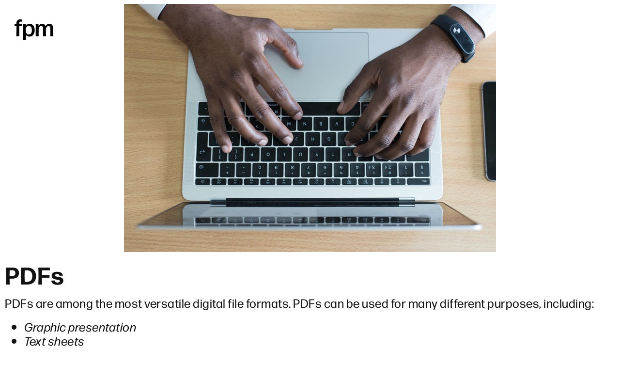

--- FILE ---
content_type: text/html; charset=UTF-8
request_url: https://foerstel.com/why-do-graphic-designers-love-using-pdfs/
body_size: 28400
content:
<!doctype html>
<html lang="en-US">
<head>
	<meta charset="UTF-8">
	<meta name="viewport" content="width=device-width, initial-scale=1">
	<link rel="profile" href="https://gmpg.org/xfn/11">
	<title>Why Do Graphic Designers Love Using PDFs? &#8211; foerstel + piper + martin</title>
<meta name='robots' content='max-image-preview:large' />
	<style>img:is([sizes="auto" i], [sizes^="auto," i]) { contain-intrinsic-size: 3000px 1500px }</style>
	<link rel="alternate" type="application/rss+xml" title="foerstel + piper + martin &raquo; Feed" href="https://foerstel.com/feed/" />
<link rel="alternate" type="application/rss+xml" title="foerstel + piper + martin &raquo; Comments Feed" href="https://foerstel.com/comments/feed/" />
<link rel="stylesheet" type="text/css" href="https://use.typekit.net/mcd8oio.css"><link rel='stylesheet' id='dce-dynamic-visibility-style-css' href='https://foerstel.com/wp-content/plugins/dynamic-visibility-for-elementor/assets/css/dynamic-visibility.css?ver=5.0.16' media='all' />
<style id='wp-emoji-styles-inline-css'>

	img.wp-smiley, img.emoji {
		display: inline !important;
		border: none !important;
		box-shadow: none !important;
		height: 1em !important;
		width: 1em !important;
		margin: 0 0.07em !important;
		vertical-align: -0.1em !important;
		background: none !important;
		padding: 0 !important;
	}
</style>
<style id='global-styles-inline-css'>
:root{--wp--preset--aspect-ratio--square: 1;--wp--preset--aspect-ratio--4-3: 4/3;--wp--preset--aspect-ratio--3-4: 3/4;--wp--preset--aspect-ratio--3-2: 3/2;--wp--preset--aspect-ratio--2-3: 2/3;--wp--preset--aspect-ratio--16-9: 16/9;--wp--preset--aspect-ratio--9-16: 9/16;--wp--preset--color--black: #000000;--wp--preset--color--cyan-bluish-gray: #abb8c3;--wp--preset--color--white: #ffffff;--wp--preset--color--pale-pink: #f78da7;--wp--preset--color--vivid-red: #cf2e2e;--wp--preset--color--luminous-vivid-orange: #ff6900;--wp--preset--color--luminous-vivid-amber: #fcb900;--wp--preset--color--light-green-cyan: #7bdcb5;--wp--preset--color--vivid-green-cyan: #00d084;--wp--preset--color--pale-cyan-blue: #8ed1fc;--wp--preset--color--vivid-cyan-blue: #0693e3;--wp--preset--color--vivid-purple: #9b51e0;--wp--preset--gradient--vivid-cyan-blue-to-vivid-purple: linear-gradient(135deg,rgba(6,147,227,1) 0%,rgb(155,81,224) 100%);--wp--preset--gradient--light-green-cyan-to-vivid-green-cyan: linear-gradient(135deg,rgb(122,220,180) 0%,rgb(0,208,130) 100%);--wp--preset--gradient--luminous-vivid-amber-to-luminous-vivid-orange: linear-gradient(135deg,rgba(252,185,0,1) 0%,rgba(255,105,0,1) 100%);--wp--preset--gradient--luminous-vivid-orange-to-vivid-red: linear-gradient(135deg,rgba(255,105,0,1) 0%,rgb(207,46,46) 100%);--wp--preset--gradient--very-light-gray-to-cyan-bluish-gray: linear-gradient(135deg,rgb(238,238,238) 0%,rgb(169,184,195) 100%);--wp--preset--gradient--cool-to-warm-spectrum: linear-gradient(135deg,rgb(74,234,220) 0%,rgb(151,120,209) 20%,rgb(207,42,186) 40%,rgb(238,44,130) 60%,rgb(251,105,98) 80%,rgb(254,248,76) 100%);--wp--preset--gradient--blush-light-purple: linear-gradient(135deg,rgb(255,206,236) 0%,rgb(152,150,240) 100%);--wp--preset--gradient--blush-bordeaux: linear-gradient(135deg,rgb(254,205,165) 0%,rgb(254,45,45) 50%,rgb(107,0,62) 100%);--wp--preset--gradient--luminous-dusk: linear-gradient(135deg,rgb(255,203,112) 0%,rgb(199,81,192) 50%,rgb(65,88,208) 100%);--wp--preset--gradient--pale-ocean: linear-gradient(135deg,rgb(255,245,203) 0%,rgb(182,227,212) 50%,rgb(51,167,181) 100%);--wp--preset--gradient--electric-grass: linear-gradient(135deg,rgb(202,248,128) 0%,rgb(113,206,126) 100%);--wp--preset--gradient--midnight: linear-gradient(135deg,rgb(2,3,129) 0%,rgb(40,116,252) 100%);--wp--preset--font-size--small: 13px;--wp--preset--font-size--medium: 20px;--wp--preset--font-size--large: 36px;--wp--preset--font-size--x-large: 42px;--wp--preset--spacing--20: 0.44rem;--wp--preset--spacing--30: 0.67rem;--wp--preset--spacing--40: 1rem;--wp--preset--spacing--50: 1.5rem;--wp--preset--spacing--60: 2.25rem;--wp--preset--spacing--70: 3.38rem;--wp--preset--spacing--80: 5.06rem;--wp--preset--shadow--natural: 6px 6px 9px rgba(0, 0, 0, 0.2);--wp--preset--shadow--deep: 12px 12px 50px rgba(0, 0, 0, 0.4);--wp--preset--shadow--sharp: 6px 6px 0px rgba(0, 0, 0, 0.2);--wp--preset--shadow--outlined: 6px 6px 0px -3px rgba(255, 255, 255, 1), 6px 6px rgba(0, 0, 0, 1);--wp--preset--shadow--crisp: 6px 6px 0px rgba(0, 0, 0, 1);}:root { --wp--style--global--content-size: 800px;--wp--style--global--wide-size: 1200px; }:where(body) { margin: 0; }.wp-site-blocks > .alignleft { float: left; margin-right: 2em; }.wp-site-blocks > .alignright { float: right; margin-left: 2em; }.wp-site-blocks > .aligncenter { justify-content: center; margin-left: auto; margin-right: auto; }:where(.wp-site-blocks) > * { margin-block-start: 24px; margin-block-end: 0; }:where(.wp-site-blocks) > :first-child { margin-block-start: 0; }:where(.wp-site-blocks) > :last-child { margin-block-end: 0; }:root { --wp--style--block-gap: 24px; }:root :where(.is-layout-flow) > :first-child{margin-block-start: 0;}:root :where(.is-layout-flow) > :last-child{margin-block-end: 0;}:root :where(.is-layout-flow) > *{margin-block-start: 24px;margin-block-end: 0;}:root :where(.is-layout-constrained) > :first-child{margin-block-start: 0;}:root :where(.is-layout-constrained) > :last-child{margin-block-end: 0;}:root :where(.is-layout-constrained) > *{margin-block-start: 24px;margin-block-end: 0;}:root :where(.is-layout-flex){gap: 24px;}:root :where(.is-layout-grid){gap: 24px;}.is-layout-flow > .alignleft{float: left;margin-inline-start: 0;margin-inline-end: 2em;}.is-layout-flow > .alignright{float: right;margin-inline-start: 2em;margin-inline-end: 0;}.is-layout-flow > .aligncenter{margin-left: auto !important;margin-right: auto !important;}.is-layout-constrained > .alignleft{float: left;margin-inline-start: 0;margin-inline-end: 2em;}.is-layout-constrained > .alignright{float: right;margin-inline-start: 2em;margin-inline-end: 0;}.is-layout-constrained > .aligncenter{margin-left: auto !important;margin-right: auto !important;}.is-layout-constrained > :where(:not(.alignleft):not(.alignright):not(.alignfull)){max-width: var(--wp--style--global--content-size);margin-left: auto !important;margin-right: auto !important;}.is-layout-constrained > .alignwide{max-width: var(--wp--style--global--wide-size);}body .is-layout-flex{display: flex;}.is-layout-flex{flex-wrap: wrap;align-items: center;}.is-layout-flex > :is(*, div){margin: 0;}body .is-layout-grid{display: grid;}.is-layout-grid > :is(*, div){margin: 0;}body{padding-top: 0px;padding-right: 0px;padding-bottom: 0px;padding-left: 0px;}a:where(:not(.wp-element-button)){text-decoration: underline;}:root :where(.wp-element-button, .wp-block-button__link){background-color: #32373c;border-width: 0;color: #fff;font-family: inherit;font-size: inherit;line-height: inherit;padding: calc(0.667em + 2px) calc(1.333em + 2px);text-decoration: none;}.has-black-color{color: var(--wp--preset--color--black) !important;}.has-cyan-bluish-gray-color{color: var(--wp--preset--color--cyan-bluish-gray) !important;}.has-white-color{color: var(--wp--preset--color--white) !important;}.has-pale-pink-color{color: var(--wp--preset--color--pale-pink) !important;}.has-vivid-red-color{color: var(--wp--preset--color--vivid-red) !important;}.has-luminous-vivid-orange-color{color: var(--wp--preset--color--luminous-vivid-orange) !important;}.has-luminous-vivid-amber-color{color: var(--wp--preset--color--luminous-vivid-amber) !important;}.has-light-green-cyan-color{color: var(--wp--preset--color--light-green-cyan) !important;}.has-vivid-green-cyan-color{color: var(--wp--preset--color--vivid-green-cyan) !important;}.has-pale-cyan-blue-color{color: var(--wp--preset--color--pale-cyan-blue) !important;}.has-vivid-cyan-blue-color{color: var(--wp--preset--color--vivid-cyan-blue) !important;}.has-vivid-purple-color{color: var(--wp--preset--color--vivid-purple) !important;}.has-black-background-color{background-color: var(--wp--preset--color--black) !important;}.has-cyan-bluish-gray-background-color{background-color: var(--wp--preset--color--cyan-bluish-gray) !important;}.has-white-background-color{background-color: var(--wp--preset--color--white) !important;}.has-pale-pink-background-color{background-color: var(--wp--preset--color--pale-pink) !important;}.has-vivid-red-background-color{background-color: var(--wp--preset--color--vivid-red) !important;}.has-luminous-vivid-orange-background-color{background-color: var(--wp--preset--color--luminous-vivid-orange) !important;}.has-luminous-vivid-amber-background-color{background-color: var(--wp--preset--color--luminous-vivid-amber) !important;}.has-light-green-cyan-background-color{background-color: var(--wp--preset--color--light-green-cyan) !important;}.has-vivid-green-cyan-background-color{background-color: var(--wp--preset--color--vivid-green-cyan) !important;}.has-pale-cyan-blue-background-color{background-color: var(--wp--preset--color--pale-cyan-blue) !important;}.has-vivid-cyan-blue-background-color{background-color: var(--wp--preset--color--vivid-cyan-blue) !important;}.has-vivid-purple-background-color{background-color: var(--wp--preset--color--vivid-purple) !important;}.has-black-border-color{border-color: var(--wp--preset--color--black) !important;}.has-cyan-bluish-gray-border-color{border-color: var(--wp--preset--color--cyan-bluish-gray) !important;}.has-white-border-color{border-color: var(--wp--preset--color--white) !important;}.has-pale-pink-border-color{border-color: var(--wp--preset--color--pale-pink) !important;}.has-vivid-red-border-color{border-color: var(--wp--preset--color--vivid-red) !important;}.has-luminous-vivid-orange-border-color{border-color: var(--wp--preset--color--luminous-vivid-orange) !important;}.has-luminous-vivid-amber-border-color{border-color: var(--wp--preset--color--luminous-vivid-amber) !important;}.has-light-green-cyan-border-color{border-color: var(--wp--preset--color--light-green-cyan) !important;}.has-vivid-green-cyan-border-color{border-color: var(--wp--preset--color--vivid-green-cyan) !important;}.has-pale-cyan-blue-border-color{border-color: var(--wp--preset--color--pale-cyan-blue) !important;}.has-vivid-cyan-blue-border-color{border-color: var(--wp--preset--color--vivid-cyan-blue) !important;}.has-vivid-purple-border-color{border-color: var(--wp--preset--color--vivid-purple) !important;}.has-vivid-cyan-blue-to-vivid-purple-gradient-background{background: var(--wp--preset--gradient--vivid-cyan-blue-to-vivid-purple) !important;}.has-light-green-cyan-to-vivid-green-cyan-gradient-background{background: var(--wp--preset--gradient--light-green-cyan-to-vivid-green-cyan) !important;}.has-luminous-vivid-amber-to-luminous-vivid-orange-gradient-background{background: var(--wp--preset--gradient--luminous-vivid-amber-to-luminous-vivid-orange) !important;}.has-luminous-vivid-orange-to-vivid-red-gradient-background{background: var(--wp--preset--gradient--luminous-vivid-orange-to-vivid-red) !important;}.has-very-light-gray-to-cyan-bluish-gray-gradient-background{background: var(--wp--preset--gradient--very-light-gray-to-cyan-bluish-gray) !important;}.has-cool-to-warm-spectrum-gradient-background{background: var(--wp--preset--gradient--cool-to-warm-spectrum) !important;}.has-blush-light-purple-gradient-background{background: var(--wp--preset--gradient--blush-light-purple) !important;}.has-blush-bordeaux-gradient-background{background: var(--wp--preset--gradient--blush-bordeaux) !important;}.has-luminous-dusk-gradient-background{background: var(--wp--preset--gradient--luminous-dusk) !important;}.has-pale-ocean-gradient-background{background: var(--wp--preset--gradient--pale-ocean) !important;}.has-electric-grass-gradient-background{background: var(--wp--preset--gradient--electric-grass) !important;}.has-midnight-gradient-background{background: var(--wp--preset--gradient--midnight) !important;}.has-small-font-size{font-size: var(--wp--preset--font-size--small) !important;}.has-medium-font-size{font-size: var(--wp--preset--font-size--medium) !important;}.has-large-font-size{font-size: var(--wp--preset--font-size--large) !important;}.has-x-large-font-size{font-size: var(--wp--preset--font-size--x-large) !important;}
:root :where(.wp-block-pullquote){font-size: 1.5em;line-height: 1.6;}
</style>
<link rel='stylesheet' id='hello-elementor-css' href='https://foerstel.com/wp-content/themes/hello-elementor/assets/css/reset.css?ver=3.4.4' media='all' />
<link rel='stylesheet' id='hello-elementor-theme-style-css' href='https://foerstel.com/wp-content/themes/hello-elementor/assets/css/theme.css?ver=3.4.4' media='all' />
<link rel='stylesheet' id='hello-elementor-header-footer-css' href='https://foerstel.com/wp-content/themes/hello-elementor/assets/css/header-footer.css?ver=3.4.4' media='all' />
<link rel='stylesheet' id='e-animation-fadeIn-css' href='https://foerstel.com/wp-content/plugins/elementor/assets/lib/animations/styles/fadeIn.min.css?ver=3.32.1' media='all' />
<link rel='stylesheet' id='elementor-frontend-css' href='https://foerstel.com/wp-content/plugins/elementor/assets/css/frontend.min.css?ver=3.32.1' media='all' />
<link rel='stylesheet' id='widget-nav-menu-css' href='https://foerstel.com/wp-content/plugins/elementor-pro/assets/css/widget-nav-menu.min.css?ver=3.32.1' media='all' />
<link rel='stylesheet' id='e-sticky-css' href='https://foerstel.com/wp-content/plugins/elementor-pro/assets/css/modules/sticky.min.css?ver=3.32.1' media='all' />
<link rel='stylesheet' id='eael-general-css' href='https://foerstel.com/wp-content/plugins/essential-addons-for-elementor-lite/assets/front-end/css/view/general.min.css?ver=6.3.1' media='all' />
<link rel='stylesheet' id='eael-71-css' href='https://foerstel.com/wp-content/uploads/essential-addons-elementor/eael-71.css?ver=1663159993' media='all' />
<link rel='stylesheet' id='swiper-css' href='https://foerstel.com/wp-content/plugins/elementor/assets/lib/swiper/v8/css/swiper.min.css?ver=8.4.5' media='all' />
<link rel='stylesheet' id='e-swiper-css' href='https://foerstel.com/wp-content/plugins/elementor/assets/css/conditionals/e-swiper.min.css?ver=3.32.1' media='all' />
<link rel='stylesheet' id='widget-image-carousel-css' href='https://foerstel.com/wp-content/plugins/elementor/assets/css/widget-image-carousel.min.css?ver=3.32.1' media='all' />
<link rel='stylesheet' id='widget-heading-css' href='https://foerstel.com/wp-content/plugins/elementor/assets/css/widget-heading.min.css?ver=3.32.1' media='all' />
<link rel='stylesheet' id='widget-form-css' href='https://foerstel.com/wp-content/plugins/elementor-pro/assets/css/widget-form.min.css?ver=3.32.1' media='all' />
<link rel='stylesheet' id='widget-image-css' href='https://foerstel.com/wp-content/plugins/elementor/assets/css/widget-image.min.css?ver=3.32.1' media='all' />
<link rel='stylesheet' id='widget-social-icons-css' href='https://foerstel.com/wp-content/plugins/elementor/assets/css/widget-social-icons.min.css?ver=3.32.1' media='all' />
<link rel='stylesheet' id='e-apple-webkit-css' href='https://foerstel.com/wp-content/plugins/elementor/assets/css/conditionals/apple-webkit.min.css?ver=3.32.1' media='all' />
<link rel='stylesheet' id='widget-post-info-css' href='https://foerstel.com/wp-content/plugins/elementor-pro/assets/css/widget-post-info.min.css?ver=3.32.1' media='all' />
<link rel='stylesheet' id='widget-icon-list-css' href='https://foerstel.com/wp-content/plugins/elementor/assets/css/widget-icon-list.min.css?ver=3.32.1' media='all' />
<link rel='stylesheet' id='widget-share-buttons-css' href='https://foerstel.com/wp-content/plugins/elementor-pro/assets/css/widget-share-buttons.min.css?ver=3.32.1' media='all' />
<link rel='stylesheet' id='widget-post-navigation-css' href='https://foerstel.com/wp-content/plugins/elementor-pro/assets/css/widget-post-navigation.min.css?ver=3.32.1' media='all' />
<link rel='stylesheet' id='e-animation-slideInRight-css' href='https://foerstel.com/wp-content/plugins/elementor/assets/lib/animations/styles/slideInRight.min.css?ver=3.32.1' media='all' />
<link rel='stylesheet' id='e-popup-css' href='https://foerstel.com/wp-content/plugins/elementor-pro/assets/css/conditionals/popup.min.css?ver=3.32.1' media='all' />
<link rel='stylesheet' id='elementor-post-18884-css' href='https://foerstel.com/wp-content/uploads/elementor/css/post-18884.css?ver=1766339573' media='all' />
<link rel='stylesheet' id='widget-spacer-css' href='https://foerstel.com/wp-content/plugins/elementor/assets/css/widget-spacer.min.css?ver=3.32.1' media='all' />
<link rel='stylesheet' id='widget-divider-css' href='https://foerstel.com/wp-content/plugins/elementor/assets/css/widget-divider.min.css?ver=3.32.1' media='all' />
<link rel='stylesheet' id='elementor-post-20270-css' href='https://foerstel.com/wp-content/uploads/elementor/css/post-20270.css?ver=1766345605' media='all' />
<link rel='stylesheet' id='elementor-post-21911-css' href='https://foerstel.com/wp-content/uploads/elementor/css/post-21911.css?ver=1766339573' media='all' />
<link rel='stylesheet' id='elementor-post-71-css' href='https://foerstel.com/wp-content/uploads/elementor/css/post-71.css?ver=1766339574' media='all' />
<link rel='stylesheet' id='elementor-post-22754-css' href='https://foerstel.com/wp-content/uploads/elementor/css/post-22754.css?ver=1766339624' media='all' />
<link rel='stylesheet' id='elementor-post-22624-css' href='https://foerstel.com/wp-content/uploads/elementor/css/post-22624.css?ver=1766339575' media='all' />
<link rel='stylesheet' id='elementor-post-18548-css' href='https://foerstel.com/wp-content/uploads/elementor/css/post-18548.css?ver=1766339575' media='all' />
<link rel='stylesheet' id='elementor-post-17547-css' href='https://foerstel.com/wp-content/uploads/elementor/css/post-17547.css?ver=1766339575' media='all' />
<link rel='stylesheet' id='font-awesome-css' href='https://foerstel.com/wp-content/plugins/elementor/assets/lib/font-awesome/css/font-awesome.min.css?ver=4.7.0' media='all' />
<link rel='stylesheet' id='dkpdf-frontend-css' href='https://foerstel.com/wp-content/plugins/dk-pdf/assets/css/frontend.css?ver=2.0.2' media='all' />
<link rel='stylesheet' id='fpm-style-css' href='https://foerstel.com/wp-content/themes/fpm2024/style.css?ver=2023.12.11.01' media='all' />
<script src="https://foerstel.com/wp-includes/js/jquery/jquery.min.js?ver=3.7.1" id="jquery-core-js"></script>
<script src="https://foerstel.com/wp-includes/js/jquery/jquery-migrate.min.js?ver=3.4.1" id="jquery-migrate-js"></script>
<link rel="https://api.w.org/" href="https://foerstel.com/wp-json/" /><link rel="alternate" title="JSON" type="application/json" href="https://foerstel.com/wp-json/wp/v2/posts/20270" /><link rel="EditURI" type="application/rsd+xml" title="RSD" href="https://foerstel.com/xmlrpc.php?rsd" />
<meta name="generator" content="WordPress 6.8.2" />
<link rel="canonical" href="https://foerstel.com/why-do-graphic-designers-love-using-pdfs/" />
<link rel='shortlink' href='https://foerstel.com/?p=20270' />
<link rel="alternate" title="oEmbed (JSON)" type="application/json+oembed" href="https://foerstel.com/wp-json/oembed/1.0/embed?url=https%3A%2F%2Ffoerstel.com%2Fwhy-do-graphic-designers-love-using-pdfs%2F" />
<link rel="alternate" title="oEmbed (XML)" type="text/xml+oembed" href="https://foerstel.com/wp-json/oembed/1.0/embed?url=https%3A%2F%2Ffoerstel.com%2Fwhy-do-graphic-designers-love-using-pdfs%2F&#038;format=xml" />
<style type="text/css" media="screen">.fullstripe-form-title{ font-size: 120%;  color: #363636; font-weight: bold;}
.fullstripe-form-input{}
.fullstripe-form-label{font-weight: bold;}</style>
<!-- Google tag (gtag.js) -->
<script async src="https://www.googletagmanager.com/gtag/js?id=G-VGP3W7JY2Y"></script>
<script>
  window.dataLayer = window.dataLayer || [];
  function gtag(){dataLayer.push(arguments);}
  gtag('js', new Date());

  gtag('config', 'G-VGP3W7JY2Y');
</script>

<link rel="apple-touch-icon" sizes="180x180" href="https://foerstel.com/favicon/apple-touch-icon.png">
<link rel="icon" type="image/png" sizes="32x32" href="https://foerstel.com/favicon/favicon-32x32.png">
<link rel="icon" type="image/png" sizes="16x16" href="https://foerstel.com/favicon/favicon-16x16.png">
<link rel="manifest" href="https://foerstel.com/favicon/site.webmanifest">
<link rel="mask-icon" href="https://foerstel.com/favicon/safari-pinned-tab.svg" color="#5bbad5">
<link rel="shortcut icon" href="https://foerstel.com/favicon/favicon.ico">
<meta name="msapplication-TileColor" content="#ffffff">
<meta name="msapplication-config" content="https://foerstel.com/favicon/browserconfig.xml">
<meta name="theme-color" content="#ffffff">
			<style>
				.e-con.e-parent:nth-of-type(n+4):not(.e-lazyloaded):not(.e-no-lazyload),
				.e-con.e-parent:nth-of-type(n+4):not(.e-lazyloaded):not(.e-no-lazyload) * {
					background-image: none !important;
				}
				@media screen and (max-height: 1024px) {
					.e-con.e-parent:nth-of-type(n+3):not(.e-lazyloaded):not(.e-no-lazyload),
					.e-con.e-parent:nth-of-type(n+3):not(.e-lazyloaded):not(.e-no-lazyload) * {
						background-image: none !important;
					}
				}
				@media screen and (max-height: 640px) {
					.e-con.e-parent:nth-of-type(n+2):not(.e-lazyloaded):not(.e-no-lazyload),
					.e-con.e-parent:nth-of-type(n+2):not(.e-lazyloaded):not(.e-no-lazyload) * {
						background-image: none !important;
					}
				}
			</style>
			<link rel="amphtml" href="https://foerstel.com/why-do-graphic-designers-love-using-pdfs/amp/"></head>
<body class="wp-singular post-template-default single single-post postid-20270 single-format-standard wp-embed-responsive wp-theme-hello-elementor wp-child-theme-fpm2024 hello-elementor-default elementor-default elementor-template-full-width elementor-kit-18884 elementor-page elementor-page-20270 elementor-page-22754">


<a class="skip-link screen-reader-text" href="#content">Skip to content</a>

		<header data-rocket-location-hash="0f8f7ce60424f60b53ea5d7168a6767e" data-elementor-type="header" data-elementor-id="21911" class="elementor elementor-21911 elementor-location-header" data-elementor-post-type="elementor_library">
			<div class="elementor-element elementor-element-06d4c0c e-flex e-con-boxed light e-con e-parent" data-id="06d4c0c" data-element_type="container" id="site-header" data-settings="{&quot;background_background&quot;:&quot;classic&quot;,&quot;sticky&quot;:&quot;top&quot;,&quot;sticky_effects_offset&quot;:65,&quot;sticky_on&quot;:[&quot;desktop&quot;,&quot;tablet&quot;,&quot;mobile&quot;],&quot;sticky_offset&quot;:0,&quot;sticky_anchor_link_offset&quot;:0}">
					<div data-rocket-location-hash="da3b654b339ed49f0234db69a353a170" class="e-con-inner">
		<div class="elementor-element elementor-element-d349c1e e-con-full e-flex e-con e-child" data-id="d349c1e" data-element_type="container">
				<div class="elementor-element elementor-element-3c58d00 elementor-widget__width-initial elementor-invisible elementor-widget elementor-widget-html" data-id="3c58d00" data-element_type="widget" data-settings="{&quot;_animation&quot;:&quot;fadeIn&quot;}" data-widget_type="html.default">
				<div class="elementor-widget-container">
					<a href="/">
<svg id="top-logo" data-name="Layer 2" xmlns="http://www.w3.org/2000/svg" viewBox="0 0 117.72 61.43">
  <g>
    <path d="m14.26,34.71l.29,15.91c0,.29-.29.58-.58.58h-7.92c-.29,0-.58-.29-.58-.58l.29-15.91v-14.11H.58c-.29,0-.58-.29-.58-.58v-5.33c0-.29.29-.58.58-.58h5.18v-2.81C5.76,3.02,11.23,0,16.71,0c2.02,0,4.18.29,5.76.58.29,0,.58.36.58.65v5.26c0,.29-.29.5-.58.43-1.01-.29-2.3-.43-3.82-.43-2.66,0-4.39,1.44-4.39,5.62v2.02h8.21c.29,0,.58.29.58.58v5.33c0,.29-.29.58-.58.58h-8.21v14.11Z" />
    <path d="m73.08,37.37l.22,13.25c0,.29-.29.58-.58.58h-7.85c-.29,0-.58-.29-.58-.58l.22-13.25-.07-22.68c0-.29.29-.58.58-.58h7.27c.29,0,.58.29.58.58l-.22,4.82c2.45-3.74,5.9-6.26,11.09-6.26s8.93,2.3,10.66,7.34c2.95-5.33,6.62-7.34,11.45-7.34,7.34,0,11.67,4.54,11.67,14.55v9.58l.22,13.25c0,.29-.29.58-.58.58h-7.71c-.29,0-.58-.29-.58-.58l.14-13.25v-9.36c0-5.62-2.3-7.99-5.98-7.99-3.31,0-6.55,3.46-7.63,9.72v7.63l.14,13.25c0,.29-.29.58-.58.58h-7.71c-.29,0-.58-.29-.58-.58l.22-13.25v-9.36c0-5.62-2.3-7.99-5.98-7.99s-7.13,4.03-7.85,11.38v5.98Z" />
    <path d="m45.5,51.92c-4.82,0-8.57-1.8-11.09-5.26l.14,14.19c0,.29-.29.58-.58.58h-7.7c-.29,0-.58-.29-.58-.58l.22-25.21-.22-20.95c0-.29.29-.58.58-.58h7.63c.29,0,.58.29.58.58l-.22,4.46c2.59-3.6,6.41-5.76,11.38-5.76,10.3,0,15.7,8.35,15.7,19.15s-5.9,19.37-15.84,19.37Zm-2.38-6.19c6.34,0,9.43-4.75,9.43-12.67,0-8.43-3.1-13.39-9.22-13.39s-9.22,4.32-9.29,12.67c-.07,8.57,3.24,13.39,9.07,13.39Z" />
  </g>
</svg>
</a>				</div>
				</div>
				</div>
		<div class="elementor-element elementor-element-b5ba70d e-con-full e-flex e-con e-child" data-id="b5ba70d" data-element_type="container">
				<div class="elementor-element elementor-element-1f2f725 elementor-nav-menu--dropdown-none elementor-hidden-mobile elementor-widget elementor-widget-nav-menu" data-id="1f2f725" data-element_type="widget" data-settings="{&quot;layout&quot;:&quot;horizontal&quot;,&quot;submenu_icon&quot;:{&quot;value&quot;:&quot;&lt;svg aria-hidden=\&quot;true\&quot; class=\&quot;e-font-icon-svg e-fas-caret-down\&quot; viewBox=\&quot;0 0 320 512\&quot; xmlns=\&quot;http:\/\/www.w3.org\/2000\/svg\&quot;&gt;&lt;path d=\&quot;M31.3 192h257.3c17.8 0 26.7 21.5 14.1 34.1L174.1 354.8c-7.8 7.8-20.5 7.8-28.3 0L17.2 226.1C4.6 213.5 13.5 192 31.3 192z\&quot;&gt;&lt;\/path&gt;&lt;\/svg&gt;&quot;,&quot;library&quot;:&quot;fa-solid&quot;}}" data-widget_type="nav-menu.default">
				<div class="elementor-widget-container">
								<nav aria-label="Menu" class="elementor-nav-menu--main elementor-nav-menu__container elementor-nav-menu--layout-horizontal e--pointer-underline e--animation-fade">
				<ul id="menu-1-1f2f725" class="elementor-nav-menu"><li class="menu-item menu-item-type-post_type menu-item-object-page menu-item-23474"><a href="https://foerstel.com/who-we-are/" class="elementor-item">who we are</a></li>
<li class="menu-item menu-item-type-post_type menu-item-object-page menu-item-23473"><a href="https://foerstel.com/what-we-do/" class="elementor-item">what we do</a></li>
<li class="menu-item menu-item-type-custom menu-item-object-custom menu-item-23880"><a href="/augmented-reality-ar-packaging/" class="elementor-item">fpm brief</a></li>
<li class="menu-item menu-item-type-post_type menu-item-object-page menu-item-23472"><a href="https://foerstel.com/contact/" class="elementor-item">contact</a></li>
</ul>			</nav>
						<nav class="elementor-nav-menu--dropdown elementor-nav-menu__container" aria-hidden="true">
				<ul id="menu-2-1f2f725" class="elementor-nav-menu"><li class="menu-item menu-item-type-post_type menu-item-object-page menu-item-23474"><a href="https://foerstel.com/who-we-are/" class="elementor-item" tabindex="-1">who we are</a></li>
<li class="menu-item menu-item-type-post_type menu-item-object-page menu-item-23473"><a href="https://foerstel.com/what-we-do/" class="elementor-item" tabindex="-1">what we do</a></li>
<li class="menu-item menu-item-type-custom menu-item-object-custom menu-item-23880"><a href="/augmented-reality-ar-packaging/" class="elementor-item" tabindex="-1">fpm brief</a></li>
<li class="menu-item menu-item-type-post_type menu-item-object-page menu-item-23472"><a href="https://foerstel.com/contact/" class="elementor-item" tabindex="-1">contact</a></li>
</ul>			</nav>
						</div>
				</div>
				<div class="elementor-element elementor-element-28fbab5 elementor-hidden-desktop elementor-hidden-tablet elementor-view-default elementor-widget elementor-widget-icon" data-id="28fbab5" data-element_type="widget" data-widget_type="icon.default">
				<div class="elementor-widget-container">
							<div class="elementor-icon-wrapper">
			<a class="elementor-icon" href="#elementor-action%3Aaction%3Dpopup%3Aopen%26settings%3DeyJpZCI6IjIyNjI0IiwidG9nZ2xlIjpmYWxzZX0%3D">
			<svg aria-hidden="true" class="e-font-icon-svg e-fas-bars" viewBox="0 0 448 512" xmlns="http://www.w3.org/2000/svg"><path d="M16 132h416c8.837 0 16-7.163 16-16V76c0-8.837-7.163-16-16-16H16C7.163 60 0 67.163 0 76v40c0 8.837 7.163 16 16 16zm0 160h416c8.837 0 16-7.163 16-16v-40c0-8.837-7.163-16-16-16H16c-8.837 0-16 7.163-16 16v40c0 8.837 7.163 16 16 16zm0 160h416c8.837 0 16-7.163 16-16v-40c0-8.837-7.163-16-16-16H16c-8.837 0-16 7.163-16 16v40c0 8.837 7.163 16 16 16z"></path></svg>			</a>
		</div>
						</div>
				</div>
				</div>
					</div>
				</div>
				</header>
				<div data-rocket-location-hash="3f55d88f01960d751ccb2928c8744eda" data-elementor-type="wp-post" data-elementor-id="20270" class="elementor elementor-20270" data-elementor-post-type="post">
						<section data-rocket-location-hash="5a80bdaf3d6f413054c2852792c3338e" class="elementor-section elementor-top-section elementor-element elementor-element-5051d00 elementor-section-boxed elementor-section-height-default elementor-section-height-default" data-id="5051d00" data-element_type="section">
						<div data-rocket-location-hash="eac155a3892479f449c75ed842fd7612" class="elementor-container elementor-column-gap-default">
					<div class="elementor-column elementor-col-100 elementor-top-column elementor-element elementor-element-e73889c" data-id="e73889c" data-element_type="column">
			<div class="elementor-widget-wrap elementor-element-populated">
						<div class="elementor-element elementor-element-505adc7 elementor-widget elementor-widget-image" data-id="505adc7" data-element_type="widget" data-widget_type="image.default">
				<div class="elementor-widget-container">
															<img fetchpriority="high" decoding="async" width="768" height="512" src="https://foerstel.com/wp-content/uploads/2022/09/Pdf-Header-1.jpg" class="attachment-large size-large wp-image-20271" alt="" srcset="https://foerstel.com/wp-content/uploads/2022/09/Pdf-Header-1.jpg 768w, https://foerstel.com/wp-content/uploads/2022/09/Pdf-Header-1-300x200.jpg 300w" sizes="(max-width: 768px) 100vw, 768px" />															</div>
				</div>
				<div class="elementor-element elementor-element-c4d3255 elementor-widget elementor-widget-heading" data-id="c4d3255" data-element_type="widget" data-widget_type="heading.default">
				<div class="elementor-widget-container">
					<h2 class="elementor-heading-title elementor-size-default">PDFs</h2>				</div>
				</div>
				<div class="elementor-element elementor-element-e809390 elementor-widget elementor-widget-text-editor" data-id="e809390" data-element_type="widget" data-widget_type="text-editor.default">
				<div class="elementor-widget-container">
									<p><span style="font-weight: 400;">PDFs are among the most versatile digital file formats. PDFs can be used for many different purposes, including:</span></p><ul><li style="font-weight: 400;" aria-level="1"><em><span style="font-weight: 400;">Graphic presentation</span></em></li><li style="font-weight: 400;" aria-level="1"><em><span style="font-weight: 400;">Text sheets</span></em></li><li style="font-weight: 400;" aria-level="1"><em><span style="font-weight: 400;">Presentations</span></em></li></ul><p><span style="font-weight: 400;">Along with its versatility, PDFs can be converted into several different file types depending on the need. Some of these file types include:</span></p><ul><li style="font-weight: 400;" aria-level="1"><em><span style="font-weight: 400;">Word </span></em></li><li style="font-weight: 400;" aria-level="1"><em><span style="font-weight: 400;">Excel</span></em></li><li style="font-weight: 400;" aria-level="1"><em><span style="font-weight: 400;">PPT</span></em></li><li style="font-weight: 400;" aria-level="1"><em><span style="font-weight: 400;">JPG</span></em></li></ul>								</div>
				</div>
				<div class="elementor-element elementor-element-787e225 elementor-widget elementor-widget-heading" data-id="787e225" data-element_type="widget" data-widget_type="heading.default">
				<div class="elementor-widget-container">
					<h2 class="elementor-heading-title elementor-size-default">Retains The Design Format</h2>				</div>
				</div>
				<div class="elementor-element elementor-element-ce8c651 elementor-widget elementor-widget-text-editor" data-id="ce8c651" data-element_type="widget" data-widget_type="text-editor.default">
				<div class="elementor-widget-container">
									<p><span style="font-weight: 400;">PDFs hold the formatting of the original design of the document in the most accurate way possible. Therefore, when a document is saved as a PDF, the look will not change regardless of the software or device used to open it. </span></p>								</div>
				</div>
				<div class="elementor-element elementor-element-0c98e39 elementor-widget elementor-widget-heading" data-id="0c98e39" data-element_type="widget" data-widget_type="heading.default">
				<div class="elementor-widget-container">
					<h2 class="elementor-heading-title elementor-size-default">Accurate Color Reproduction</h2>				</div>
				</div>
				<div class="elementor-element elementor-element-df0e2d0 elementor-widget elementor-widget-text-editor" data-id="df0e2d0" data-element_type="widget" data-widget_type="text-editor.default">
				<div class="elementor-widget-container">
									<p><span style="font-weight: 400;">Color is an essential element in graphic design. If a color changes in translation from the designer to the client, the design will lose its integrity. The client expects that they will see the most accurate colors via the document and also when it gets sent to be printed.</span></p>								</div>
				</div>
				<div class="elementor-element elementor-element-ffb0b4f elementor-widget elementor-widget-heading" data-id="ffb0b4f" data-element_type="widget" data-widget_type="heading.default">
				<div class="elementor-widget-container">
					<h2 class="elementor-heading-title elementor-size-default">Editable PDF Files</h2>				</div>
				</div>
				<div class="elementor-element elementor-element-a82278f elementor-widget elementor-widget-text-editor" data-id="a82278f" data-element_type="widget" data-widget_type="text-editor.default">
				<div class="elementor-widget-container">
									<p><span style="font-weight: 400;">It is common for clients to request design changes on every project. Because of the editable nature of PDFs, a graphic designer can easily make the adjustments without having to start from scratch. </span></p>								</div>
				</div>
				<div class="elementor-element elementor-element-b028352 elementor-widget elementor-widget-heading" data-id="b028352" data-element_type="widget" data-widget_type="heading.default">
				<div class="elementor-widget-container">
					<h2 class="elementor-heading-title elementor-size-default">More Optimization Options Available</h2>				</div>
				</div>
				<div class="elementor-element elementor-element-da50338 elementor-widget elementor-widget-text-editor" data-id="da50338" data-element_type="widget" data-widget_type="text-editor.default">
				<div class="elementor-widget-container">
									<p><span style="font-weight: 400;">Graphic designers love PDFs because they can be optimized easily, unlike a Word document. In addition, PDFs are highly optimizable, can be merged with other PDFs, can be password protected, and take up less space. </span></p>								</div>
				</div>
				<div class="elementor-element elementor-element-6b0f8a7 elementor-widget elementor-widget-heading" data-id="6b0f8a7" data-element_type="widget" data-widget_type="heading.default">
				<div class="elementor-widget-container">
					<h2 class="elementor-heading-title elementor-size-default">Keeps Custom Fonts Preserved In The File</h2>				</div>
				</div>
				<div class="elementor-element elementor-element-89d9fac elementor-widget elementor-widget-text-editor" data-id="89d9fac" data-element_type="widget" data-widget_type="text-editor.default">
				<div class="elementor-widget-container">
									<p><span style="font-weight: 400;">Custom fonts are one of the best ways for designers to stay creative in their work. Each client expects their logo or branding to be different from their competitors, and using a unique font is just one way to ensure that their new design will stand out. In addition, PDFs allow the viewer to see the custom font, without having to have the font software installed. </span></p>								</div>
				</div>
				<div class="elementor-element elementor-element-c064326 elementor-widget elementor-widget-spacer" data-id="c064326" data-element_type="widget" data-widget_type="spacer.default">
				<div class="elementor-widget-container">
							<div class="elementor-spacer">
			<div class="elementor-spacer-inner"></div>
		</div>
						</div>
				</div>
				<div class="elementor-element elementor-element-9dab2f6 elementor-widget-divider--view-line elementor-widget elementor-widget-divider" data-id="9dab2f6" data-element_type="widget" data-widget_type="divider.default">
				<div class="elementor-widget-container">
							<div class="elementor-divider">
			<span class="elementor-divider-separator">
						</span>
		</div>
						</div>
				</div>
				<div class="elementor-element elementor-element-0a179b7 elementor-widget elementor-widget-text-editor" data-id="0a179b7" data-element_type="widget" data-widget_type="text-editor.default">
				<div class="elementor-widget-container">
									<p><em>Read more about Graphic Designers and PDFs at <a href="https://dailytrust.com/why-do-graphic-designers-love-using-pdfs">dailytrust.com</a></em></p>								</div>
				</div>
					</div>
		</div>
					</div>
		</section>
				</div>
				<footer data-elementor-type="footer" data-elementor-id="71" class="elementor elementor-71 elementor-location-footer" data-elementor-post-type="elementor_library">
			<div class="elementor-element elementor-element-417476b e-con-full e-flex e-con e-parent" data-id="417476b" data-element_type="container" data-settings="{&quot;enabled_visibility&quot;:&quot;yes&quot;,&quot;dce_visibility_selected&quot;:&quot;hide&quot;}">
		<div class="elementor-element elementor-element-ca2d8aa e-con-full e-flex e-con e-child" data-id="ca2d8aa" data-element_type="container">
				<div class="elementor-element elementor-element-fc1633a elementor-widget__width-inherit elementor-arrows-position-inside elementor-widget elementor-widget-global elementor-global-24416 elementor-widget-image-carousel" data-id="fc1633a" data-element_type="widget" data-settings="{&quot;slides_to_show&quot;:&quot;6&quot;,&quot;slides_to_show_tablet&quot;:&quot;5&quot;,&quot;slides_to_show_mobile&quot;:&quot;3&quot;,&quot;slides_to_scroll&quot;:&quot;6&quot;,&quot;navigation&quot;:&quot;arrows&quot;,&quot;autoplay_speed&quot;:0,&quot;speed&quot;:4000,&quot;slides_to_scroll_tablet&quot;:&quot;5&quot;,&quot;slides_to_scroll_mobile&quot;:&quot;3&quot;,&quot;lazyload&quot;:&quot;yes&quot;,&quot;autoplay&quot;:&quot;yes&quot;,&quot;pause_on_hover&quot;:&quot;yes&quot;,&quot;infinite&quot;:&quot;yes&quot;}" data-widget_type="image-carousel.default">
				<div class="elementor-widget-container">
							<div class="elementor-image-carousel-wrapper swiper" role="region" aria-roledescription="carousel" aria-label="FPM Logo Carousel" dir="ltr">
			<div class="elementor-image-carousel swiper-wrapper" aria-live="off">
								<div class="swiper-slide" role="group" aria-roledescription="slide" aria-label="1 of 25"><figure class="swiper-slide-inner"><img class="swiper-slide-image swiper-lazy" data-src="https://foerstel.com/wp-content/uploads/2025/05/tamarack-resort.png" alt="tamarack-resort" /><div class="swiper-lazy-preloader"></div></figure></div><div class="swiper-slide" role="group" aria-roledescription="slide" aria-label="2 of 25"><figure class="swiper-slide-inner"><img class="swiper-slide-image swiper-lazy" data-src="https://foerstel.com/wp-content/uploads/2025/05/woodstock-farms.png" alt="woodstock-farms" /><div class="swiper-lazy-preloader"></div></figure></div><div class="swiper-slide" role="group" aria-roledescription="slide" aria-label="3 of 25"><figure class="swiper-slide-inner"><img class="swiper-slide-image swiper-lazy" data-src="https://foerstel.com/wp-content/uploads/2025/05/standlee-logo.png" alt="standlee-logo" /><div class="swiper-lazy-preloader"></div></figure></div><div class="swiper-slide" role="group" aria-roledescription="slide" aria-label="4 of 25"><figure class="swiper-slide-inner"><img class="swiper-slide-image swiper-lazy" data-src="https://foerstel.com/wp-content/uploads/2025/05/snoop-dogg.png" alt="snoop-dogg" /><div class="swiper-lazy-preloader"></div></figure></div><div class="swiper-slide" role="group" aria-roledescription="slide" aria-label="5 of 25"><figure class="swiper-slide-inner"><img class="swiper-slide-image swiper-lazy" data-src="https://foerstel.com/wp-content/uploads/2025/05/simplot_logo.png" alt="simplot_logo" /><div class="swiper-lazy-preloader"></div></figure></div><div class="swiper-slide" role="group" aria-roledescription="slide" aria-label="6 of 25"><figure class="swiper-slide-inner"><img class="swiper-slide-image swiper-lazy" data-src="https://foerstel.com/wp-content/uploads/2025/05/rwknudsen.png" alt="rwknudsen" /><div class="swiper-lazy-preloader"></div></figure></div><div class="swiper-slide" role="group" aria-roledescription="slide" aria-label="7 of 25"><figure class="swiper-slide-inner"><img class="swiper-slide-image swiper-lazy" data-src="https://foerstel.com/wp-content/uploads/2025/05/ralston-family-farms-logo.png" alt="ralston-family-farms-logo" /><div class="swiper-lazy-preloader"></div></figure></div><div class="swiper-slide" role="group" aria-roledescription="slide" aria-label="8 of 25"><figure class="swiper-slide-inner"><img class="swiper-slide-image swiper-lazy" data-src="https://foerstel.com/wp-content/uploads/2025/05/pwt.png" alt="pwt" /><div class="swiper-lazy-preloader"></div></figure></div><div class="swiper-slide" role="group" aria-roledescription="slide" aria-label="9 of 25"><figure class="swiper-slide-inner"><img class="swiper-slide-image swiper-lazy" data-src="https://foerstel.com/wp-content/uploads/2025/05/powereng.jpg" alt="powereng" /><div class="swiper-lazy-preloader"></div></figure></div><div class="swiper-slide" role="group" aria-roledescription="slide" aria-label="10 of 25"><figure class="swiper-slide-inner"><img class="swiper-slide-image swiper-lazy" data-src="https://foerstel.com/wp-content/uploads/2025/05/potato-commission-logo.jpeg" alt="potato-commission-logo" /><div class="swiper-lazy-preloader"></div></figure></div><div class="swiper-slide" role="group" aria-roledescription="slide" aria-label="11 of 25"><figure class="swiper-slide-inner"><img class="swiper-slide-image swiper-lazy" data-src="https://foerstel.com/wp-content/uploads/2025/05/nike-logo.png" alt="nike-logo" /><div class="swiper-lazy-preloader"></div></figure></div><div class="swiper-slide" role="group" aria-roledescription="slide" aria-label="12 of 25"><figure class="swiper-slide-inner"><img class="swiper-slide-image swiper-lazy" data-src="https://foerstel.com/wp-content/uploads/2025/05/nawlalogo.png" alt="nawlalogo" /><div class="swiper-lazy-preloader"></div></figure></div><div class="swiper-slide" role="group" aria-roledescription="slide" aria-label="13 of 25"><figure class="swiper-slide-inner"><img class="swiper-slide-image swiper-lazy" data-src="https://foerstel.com/wp-content/uploads/2025/05/naturesgarden.png" alt="naturesgarden" /><div class="swiper-lazy-preloader"></div></figure></div><div class="swiper-slide" role="group" aria-roledescription="slide" aria-label="14 of 25"><figure class="swiper-slide-inner"><img class="swiper-slide-image swiper-lazy" data-src="https://foerstel.com/wp-content/uploads/2025/05/natural-value.png" alt="natural-value" /><div class="swiper-lazy-preloader"></div></figure></div><div class="swiper-slide" role="group" aria-roledescription="slide" aria-label="15 of 25"><figure class="swiper-slide-inner"><img class="swiper-slide-image swiper-lazy" data-src="https://foerstel.com/wp-content/uploads/2025/05/isf.png" alt="isf" /><div class="swiper-lazy-preloader"></div></figure></div><div class="swiper-slide" role="group" aria-roledescription="slide" aria-label="16 of 25"><figure class="swiper-slide-inner"><img class="swiper-slide-image swiper-lazy" data-src="https://foerstel.com/wp-content/uploads/2025/05/idahoan.png" alt="idahoan" /><div class="swiper-lazy-preloader"></div></figure></div><div class="swiper-slide" role="group" aria-roledescription="slide" aria-label="17 of 25"><figure class="swiper-slide-inner"><img class="swiper-slide-image swiper-lazy" data-src="https://foerstel.com/wp-content/uploads/2025/05/green_giant_logo.png" alt="green_giant_logo" /><div class="swiper-lazy-preloader"></div></figure></div><div class="swiper-slide" role="group" aria-roledescription="slide" aria-label="18 of 25"><figure class="swiper-slide-inner"><img class="swiper-slide-image swiper-lazy" data-src="https://foerstel.com/wp-content/uploads/2025/05/good-karma-foods.png" alt="good-karma-foods" /><div class="swiper-lazy-preloader"></div></figure></div><div class="swiper-slide" role="group" aria-roledescription="slide" aria-label="19 of 25"><figure class="swiper-slide-inner"><img class="swiper-slide-image swiper-lazy" data-src="https://foerstel.com/wp-content/uploads/2025/05/fresca.png" alt="fresca" /><div class="swiper-lazy-preloader"></div></figure></div><div class="swiper-slide" role="group" aria-roledescription="slide" aria-label="20 of 25"><figure class="swiper-slide-inner"><img class="swiper-slide-image swiper-lazy" data-src="https://foerstel.com/wp-content/uploads/2025/05/food-for-life.png" alt="food-for-life" /><div class="swiper-lazy-preloader"></div></figure></div><div class="swiper-slide" role="group" aria-roledescription="slide" aria-label="21 of 25"><figure class="swiper-slide-inner"><img class="swiper-slide-image swiper-lazy" data-src="https://foerstel.com/wp-content/uploads/2025/05/flvrpac.png" alt="flvrpac" /><div class="swiper-lazy-preloader"></div></figure></div><div class="swiper-slide" role="group" aria-roledescription="slide" aria-label="22 of 25"><figure class="swiper-slide-inner"><img class="swiper-slide-image swiper-lazy" data-src="https://foerstel.com/wp-content/uploads/2025/05/emerald-health-natural.png" alt="emerald-health-natural" /><div class="swiper-lazy-preloader"></div></figure></div><div class="swiper-slide" role="group" aria-roledescription="slide" aria-label="23 of 25"><figure class="swiper-slide-inner"><img class="swiper-slide-image swiper-lazy" data-src="https://foerstel.com/wp-content/uploads/2025/05/crunchmasterr.png" alt="crunchmasterr" /><div class="swiper-lazy-preloader"></div></figure></div><div class="swiper-slide" role="group" aria-roledescription="slide" aria-label="24 of 25"><figure class="swiper-slide-inner"><img class="swiper-slide-image swiper-lazy" data-src="https://foerstel.com/wp-content/uploads/2025/05/crispy-green.png" alt="crispy-green" /><div class="swiper-lazy-preloader"></div></figure></div><div class="swiper-slide" role="group" aria-roledescription="slide" aria-label="25 of 25"><figure class="swiper-slide-inner"><img class="swiper-slide-image swiper-lazy" data-src="https://foerstel.com/wp-content/uploads/2025/05/bluecross_idaho.png" alt="bluecross_idaho" /><div class="swiper-lazy-preloader"></div></figure></div>			</div>
												<div class="elementor-swiper-button elementor-swiper-button-prev" role="button" tabindex="0">
						<svg aria-hidden="true" class="e-font-icon-svg e-eicon-chevron-left" viewBox="0 0 1000 1000" xmlns="http://www.w3.org/2000/svg"><path d="M646 125C629 125 613 133 604 142L308 442C296 454 292 471 292 487 292 504 296 521 308 533L604 854C617 867 629 875 646 875 663 875 679 871 692 858 704 846 713 829 713 812 713 796 708 779 692 767L438 487 692 225C700 217 708 204 708 187 708 171 704 154 692 142 675 129 663 125 646 125Z"></path></svg>					</div>
					<div class="elementor-swiper-button elementor-swiper-button-next" role="button" tabindex="0">
						<svg aria-hidden="true" class="e-font-icon-svg e-eicon-chevron-right" viewBox="0 0 1000 1000" xmlns="http://www.w3.org/2000/svg"><path d="M696 533C708 521 713 504 713 487 713 471 708 454 696 446L400 146C388 133 375 125 354 125 338 125 325 129 313 142 300 154 292 171 292 187 292 204 296 221 308 233L563 492 304 771C292 783 288 800 288 817 288 833 296 850 308 863 321 871 338 875 354 875 371 875 388 867 400 854L696 533Z"></path></svg>					</div>
				
									</div>
						</div>
				</div>
				</div>
				</div>
		<div class="elementor-element elementor-element-ad11e8b e-flex e-con-boxed e-con e-parent" data-id="ad11e8b" data-element_type="container" data-settings="{&quot;enabled_visibility&quot;:&quot;yes&quot;,&quot;dce_visibility_selected&quot;:&quot;hide&quot;}">
					<div data-rocket-location-hash="456ea9f7c556a7611a63847305a63a95" class="e-con-inner">
		<div class="elementor-element elementor-element-bc9377b e-con-full e-flex e-con e-child" data-id="bc9377b" data-element_type="container">
				<div class="elementor-element elementor-element-0cb8283 elementor-widget elementor-widget-heading" data-id="0cb8283" data-element_type="widget" data-widget_type="heading.default">
				<div class="elementor-widget-container">
					<h2 class="elementor-heading-title elementor-size-default">Get in touch</h2>				</div>
				</div>
				<div class="elementor-element elementor-element-e99c5cb elementor-view-default elementor-widget elementor-widget-icon" data-id="e99c5cb" data-element_type="widget" data-widget_type="icon.default">
				<div class="elementor-widget-container">
							<div class="elementor-icon-wrapper">
			<div class="elementor-icon">
			<svg xmlns="http://www.w3.org/2000/svg" width="58" height="92" viewBox="0 0 58 92" fill="none"><path d="M47.6676 3H10.3324C6.28283 3 3 6.28283 3 10.3324V81.1923C3 85.2419 6.28283 88.5247 10.3324 88.5247H47.6676C51.7172 88.5247 55 85.2419 55 81.1923V10.3324C55 6.28283 51.7172 3 47.6676 3Z" stroke="#231F20" stroke-width="6" stroke-miterlimit="10"></path><path d="M4.51562 14.1189H53.3182" stroke="#231F20" stroke-width="6" stroke-miterlimit="10"></path><path d="M4.51562 71.7803H53.3182" stroke="#231F20" stroke-width="6" stroke-miterlimit="10"></path><path d="M29.0003 83.4523C30.8127 83.4523 32.2819 81.9831 32.2819 80.1707C32.2819 78.3584 30.8127 76.8892 29.0003 76.8892C27.188 76.8892 25.7188 78.3584 25.7188 80.1707C25.7188 81.9831 27.188 83.4523 29.0003 83.4523Z" fill="#231F20"></path></svg>			</div>
		</div>
						</div>
				</div>
				</div>
		<div class="elementor-element elementor-element-6ae2a11 e-con-full e-flex e-con e-child" data-id="6ae2a11" data-element_type="container">
		<div class="elementor-element elementor-element-257ffda e-flex e-con-boxed e-con e-child" data-id="257ffda" data-element_type="container">
					<div data-rocket-location-hash="29743844a7df5f50a85b29dbbb22a255" class="e-con-inner">
				<div class="elementor-element elementor-element-1309f35 elementor-widget elementor-widget-text-editor" data-id="1309f35" data-element_type="widget" data-widget_type="text-editor.default">
				<div class="elementor-widget-container">
									<p>Got questions? We are all ears:</p><p><a href="https://foerstel.com/contact/">foerstel.com/contact</a></p><p><a href="tel:=+12083456656">208-345-6656</a></p>								</div>
				</div>
					</div>
				</div>
				</div>
					</div>
				</div>
		<div class="elementor-element elementor-element-38d7bf0 e-flex e-con-boxed e-con e-parent" data-id="38d7bf0" data-element_type="container" data-settings="{&quot;enabled_visibility&quot;:&quot;yes&quot;,&quot;dce_visibility_selected&quot;:&quot;hide&quot;}">
					<div class="e-con-inner">
		<div class="elementor-element elementor-element-1017ec1 e-con-full e-flex e-con e-child" data-id="1017ec1" data-element_type="container">
				<div class="elementor-element elementor-element-55e6aaa elementor-widget elementor-widget-heading" data-id="55e6aaa" data-element_type="widget" data-widget_type="heading.default">
				<div class="elementor-widget-container">
					<h2 class="elementor-heading-title elementor-size-default">30 minute Consultation</h2>				</div>
				</div>
				<div class="elementor-element elementor-element-5009318 elementor-view-default elementor-widget elementor-widget-icon" data-id="5009318" data-element_type="widget" data-widget_type="icon.default">
				<div class="elementor-widget-container">
							<div class="elementor-icon-wrapper">
			<div class="elementor-icon">
			<svg xmlns="http://www.w3.org/2000/svg" width="103" height="82" viewBox="0 0 103 82" fill="none"><g id="Group 22"><path id="Vector" d="M26.9188 32.8183C29.4714 32.8183 31.5407 30.749 31.5407 28.1964C31.5407 25.6438 29.4714 23.5745 26.9188 23.5745C24.3662 23.5745 22.2969 25.6438 22.2969 28.1964C22.2969 30.749 24.3662 32.8183 26.9188 32.8183Z" fill="#231F20"></path><path id="Vector_2" d="M43.8055 32.8183C46.3581 32.8183 48.4274 30.749 48.4274 28.1964C48.4274 25.6438 46.3581 23.5745 43.8055 23.5745C41.2529 23.5745 39.1836 25.6438 39.1836 28.1964C39.1836 30.749 41.2529 32.8183 43.8055 32.8183Z" fill="#231F20"></path><path id="Vector_3" d="M60.6785 32.8183C63.2311 32.8183 65.3004 30.749 65.3004 28.1964C65.3004 25.6438 63.2311 23.5745 60.6785 23.5745C58.1259 23.5745 56.0566 25.6438 56.0566 28.1964C56.0566 30.749 58.1259 32.8183 60.6785 32.8183Z" fill="#231F20"></path><path id="Vector_4" d="M84.6151 26.3887C84.5247 23.8841 84.0858 21.4699 83.3499 19.1977C79.7221 7.96568 68.8774 0 56.5351 0H29.8753C14.7314 0 2.42787 12.3165 2.42787 27.4345C2.42787 31.385 3.27996 35.1678 4.80338 38.5632C5.48762 40.0995 5.79747 41.752 5.66837 43.4175C5.31979 47.6004 4.19659 53.6941 0.852812 57.6963C-0.0250915 58.7421 -0.244567 60.1751 0.284757 61.4532C0.814081 62.7184 1.97601 63.5963 3.34451 63.7125C3.68018 63.7513 4.23532 63.79 4.9583 63.79C6.98522 63.79 10.3936 63.4931 14.0859 61.9051C16.7584 60.7561 19.1726 59.1035 21.277 56.9992C21.277 56.9992 21.2856 56.9906 21.3028 56.9733C22.8908 55.3983 25.0339 54.572 27.2416 54.7528H27.3319C28.184 54.8431 29.0361 54.8689 29.9011 54.8689H57.2323C72.5569 54.8689 85.0024 42.2297 84.6538 26.8277C84.6538 26.6857 84.6538 26.5178 84.6538 26.3758L84.6151 26.3887ZM78.4827 28.9966C77.7726 37.4271 71.5499 45.0958 63.4809 47.6133C61.2603 48.3234 58.9494 48.6462 56.6126 48.7753C53.5399 48.9689 50.3898 48.8398 47.3042 48.8011C40.9652 48.7107 34.6134 49.0851 28.3002 48.5429C27.1383 48.4396 25.9763 48.3105 24.8144 48.3621C24.1689 48.3621 23.5234 48.4525 22.8908 48.5945C21.4577 48.9431 20.1925 49.6919 19.0048 50.6085C17.8686 51.4864 16.8358 52.5193 15.803 53.4746C13.6857 55.4757 11.1424 57.4123 8.23753 57.3348C10.3032 52.8033 11.5297 47.9103 11.8524 42.9398C11.9299 41.7908 11.9557 40.6418 11.7233 39.5315C11.4135 38.0984 10.7034 36.7945 10.1353 35.4518C9.10252 33.0247 8.59902 30.3909 8.59902 27.7572C8.59902 25.1106 9.0767 22.464 9.99333 19.9852C10.9229 17.5064 12.2914 15.1955 14.0601 13.2331C14.512 12.7296 14.9767 12.2777 15.4544 11.8388C15.945 11.3869 16.4872 11.0383 16.9907 10.6252C18.1785 9.64402 19.4179 8.80485 20.8251 8.14643C23.2393 7.03614 25.8731 6.46808 28.5197 6.22278C32.7801 5.83547 37.0663 6.26152 41.3267 6.26152C49.8476 6.28734 58.8203 4.76392 66.5536 8.35299C70.5816 10.2121 73.8479 13.4784 75.9523 17.3644C77.0884 19.4559 77.863 21.7281 78.2503 24.0649C78.5343 25.6787 78.5989 27.3441 78.4698 28.9837L78.4827 28.9966Z" fill="#231F20"></path><path id="Vector_5" d="M102.159 74.9315C98.8156 70.9422 97.6924 64.8485 97.3439 60.6527C97.2148 59.0001 97.5246 57.3347 98.2089 55.8113C99.7323 52.403 100.584 48.6331 100.584 44.6697C100.584 33.1536 93.4449 23.2643 83.3491 19.1976C81.0381 18.2551 78.5593 17.6354 75.9643 17.3772C77.1004 19.4687 77.8751 21.7409 78.2624 24.0777C79.6051 24.3875 80.909 24.8136 82.1613 25.3945C83.0521 25.7947 83.8526 26.2853 84.6272 26.8405C85.0919 27.1632 85.5438 27.5118 85.9957 27.8733C86.4992 28.2735 87.0414 28.635 87.532 29.074C88.0226 29.5129 88.4874 29.9906 88.9263 30.4683C90.695 32.4436 92.0635 34.7545 92.9931 37.2204C93.9226 39.6992 94.4003 42.3587 94.3874 44.9924C94.3874 47.6261 93.8839 50.2598 92.8511 52.687C92.2959 54.0426 91.5729 55.3336 91.2631 56.7667C91.0178 57.8899 91.0565 59.0389 91.134 60.175C91.4567 65.1455 92.6832 70.0385 94.7489 74.57C91.8441 74.6733 89.3007 72.7109 87.1834 70.7227C85.0661 68.7216 82.923 66.501 80.0956 65.8168C78.3269 65.3908 76.4937 65.6102 74.6991 65.7652C68.386 66.2945 62.0341 65.9459 55.6951 66.0234C52.6095 66.0621 49.4594 66.1912 46.3738 66.0234C44.05 65.8814 41.7519 65.5457 39.5184 64.8614C34.3414 63.2347 29.9002 59.4778 27.2149 54.7785C26.0788 52.7903 25.2525 50.6342 24.8136 48.3749C24.168 48.3749 23.5225 48.4653 22.8899 48.6073C21.4569 48.9559 20.1917 49.7047 19.0039 50.6213C19.4945 52.8548 20.2562 54.985 21.2632 56.9861C25.7818 65.9588 35.0773 72.1171 45.78 72.1171H73.1111C73.9761 72.1171 74.8282 72.0783 75.6674 72.0138C77.9138 71.7943 80.1215 72.6464 81.7224 74.2343C83.8267 76.3387 86.241 77.9913 88.9134 79.1403C92.6058 80.7282 96.0012 81.0252 98.041 81.0252C98.7769 81.0252 99.3191 80.9865 99.6548 80.9477C101.023 80.8315 102.185 79.9536 102.715 78.6884C103.244 77.4103 103.024 75.9772 102.146 74.9315H102.159Z" fill="#231F20"></path></g></svg>			</div>
		</div>
						</div>
				</div>
				</div>
		<div class="elementor-element elementor-element-9317b1d e-con-full e-flex e-con e-child" data-id="9317b1d" data-element_type="container">
		<div class="elementor-element elementor-element-ed41fc1 e-flex e-con-boxed e-con e-child" data-id="ed41fc1" data-element_type="container">
					<div class="e-con-inner">
				<div class="elementor-element elementor-element-325f458 elementor-widget elementor-widget-text-editor" data-id="325f458" data-element_type="widget" data-widget_type="text-editor.default">
				<div class="elementor-widget-container">
									<p>We totally get it—a good chat can work wonders in steering your project! Luckily, we love meeting new faces and diving into diverse projects.</p>								</div>
				</div>
				<div class="elementor-element elementor-element-a609701 elementor-widget elementor-widget-button" data-id="a609701" data-element_type="widget" data-widget_type="button.default">
				<div class="elementor-widget-container">
									<div class="elementor-button-wrapper">
					<a class="elementor-button elementor-button-link elementor-size-sm" href="#elementor-action%3Aaction%3Dpopup%3Aopen%26settings%3DeyJpZCI6IjIxODA2IiwidG9nZ2xlIjpmYWxzZX0%3D">
						<span class="elementor-button-content-wrapper">
									<span class="elementor-button-text">Book A 30 Min Consultation</span>
					</span>
					</a>
				</div>
								</div>
				</div>
					</div>
				</div>
				</div>
					</div>
				</div>
		<div class="elementor-element elementor-element-effa777 e-flex e-con-boxed e-con e-parent" data-id="effa777" data-element_type="container" data-settings="{&quot;enabled_visibility&quot;:&quot;yes&quot;,&quot;dce_visibility_selected&quot;:&quot;hide&quot;}">
					<div class="e-con-inner">
		<div class="elementor-element elementor-element-65a3879 e-con-full e-flex e-con e-child" data-id="65a3879" data-element_type="container">
				<div class="elementor-element elementor-element-b3cb95c elementor-widget elementor-widget-heading" data-id="b3cb95c" data-element_type="widget" data-widget_type="heading.default">
				<div class="elementor-widget-container">
					<h2 class="elementor-heading-title elementor-size-default">Subscribe to Noteworthy</h2>				</div>
				</div>
				<div class="elementor-element elementor-element-705f00c elementor-view-default elementor-widget elementor-widget-icon" data-id="705f00c" data-element_type="widget" data-widget_type="icon.default">
				<div class="elementor-widget-container">
							<div class="elementor-icon-wrapper">
			<div class="elementor-icon">
			<svg xmlns="http://www.w3.org/2000/svg" width="88" height="87" viewBox="0 0 88 87" fill="none"><g id="Group 37"><path id="Vector" d="M76.9758 38.1932L34.7129 80.4562C30.0595 85.1095 22.1518 84.7414 17.0567 79.6462L8.07397 70.6635C2.97885 65.5684 2.61071 57.6607 7.26405 53.0073L49.527 10.7444L84 4L76.9611 38.1932H76.9758Z" stroke="#231F20" stroke-width="6.4" stroke-linecap="round" stroke-linejoin="bevel"></path><path id="Vector_2" d="M12.3457 47.927L39.7798 75.3758" stroke="#231F20" stroke-width="6.4" stroke-linecap="square" stroke-linejoin="bevel"></path><path id="Vector_3" d="M49.5273 14.1016L73.4125 37.9868" stroke="#231F20" stroke-width="6.4" stroke-linecap="square" stroke-linejoin="bevel"></path><path id="Vector_4" d="M59.8365 27.8704L26.0703 61.6513" stroke="#231F20" stroke-width="6.4" stroke-linecap="square" stroke-linejoin="bevel"></path><path id="Vector_5" d="M65.5625 8.5061L79.0071 21.9507" stroke="#231F20" stroke-width="6.4" stroke-miterlimit="10"></path></g></svg>			</div>
		</div>
						</div>
				</div>
				</div>
		<div class="elementor-element elementor-element-9f3613c e-con-full e-flex e-con e-child" data-id="9f3613c" data-element_type="container">
		<div class="elementor-element elementor-element-c4bf476 e-flex e-con-boxed e-con e-child" data-id="c4bf476" data-element_type="container">
					<div class="e-con-inner">
				<div class="elementor-element elementor-element-8191698 elementor-widget elementor-widget-text-editor" data-id="8191698" data-element_type="widget" data-widget_type="text-editor.default">
				<div class="elementor-widget-container">
									<p>Stay connected and subscribe to Noteworthy for our research team latest insights on today’s ever changing CPG culture and market trends.</p>								</div>
				</div>
				<div class="elementor-element elementor-element-d41ee24 elementor-button-align-stretch elementor-widget elementor-widget-form" data-id="d41ee24" data-element_type="widget" data-settings="{&quot;button_width&quot;:&quot;20&quot;,&quot;step_next_label&quot;:&quot;Next&quot;,&quot;step_previous_label&quot;:&quot;Previous&quot;,&quot;step_type&quot;:&quot;number_text&quot;,&quot;step_icon_shape&quot;:&quot;circle&quot;}" data-widget_type="form.default">
				<div class="elementor-widget-container">
							<form class="elementor-form" method="post" name="New Form" aria-label="New Form">
			<input type="hidden" name="post_id" value="71"/>
			<input type="hidden" name="form_id" value="d41ee24"/>
			<input type="hidden" name="referer_title" value="Why Do Graphic Designers Love Using PDFs?" />

							<input type="hidden" name="queried_id" value="20270"/>
			
			<div class="elementor-form-fields-wrapper elementor-labels-">
								<div class="elementor-field-type-email elementor-field-group elementor-column elementor-field-group-email elementor-col-70 elementor-field-required">
												<label for="form-field-email" class="elementor-field-label elementor-screen-only">
								Email							</label>
														<input size="1" type="email" name="form_fields[email]" id="form-field-email" class="elementor-field elementor-size-lg  elementor-field-textual" placeholder="Email Address" required="required">
											</div>
								<div class="elementor-field-group elementor-column elementor-field-type-submit elementor-col-20 e-form__buttons">
					<button class="elementor-button elementor-size-sm" type="submit">
						<span class="elementor-button-content-wrapper">
															<span class="elementor-button-icon">
									<svg xmlns="http://www.w3.org/2000/svg" width="42" height="42" viewBox="0 0 42 42" fill="none"><g id="arrow-forward"><path id="Vector" d="M8.75 22.75H28.2975L19.7575 31.29C19.075 31.9725 19.075 33.0925 19.7575 33.775C20.44 34.4575 21.5425 34.4575 22.225 33.775L33.7575 22.2425C34.44 21.56 34.44 20.4575 33.7575 19.775L22.2425 8.22501C21.56 7.54251 20.4575 7.54251 19.775 8.22501C19.0925 8.90751 19.0925 10.01 19.775 10.6925L28.2975 19.25H8.75C7.7875 19.25 7 20.0375 7 21C7 21.9625 7.7875 22.75 8.75 22.75Z" fill="white"></path></g></svg>																			<span class="elementor-screen-only">Submit</span>
																	</span>
																				</span>
					</button>
				</div>
			</div>
		</form>
						</div>
				</div>
					</div>
				</div>
				</div>
					</div>
				</div>
		<div class="elementor-element elementor-element-d842e54 e-flex e-con-boxed e-con e-parent" data-id="d842e54" data-element_type="container" data-settings="{&quot;enabled_visibility&quot;:&quot;yes&quot;,&quot;dce_visibility_selected&quot;:&quot;hide&quot;}">
					<div class="e-con-inner">
		<div class="elementor-element elementor-element-b88ebb6 e-con-full e-flex e-con e-child" data-id="b88ebb6" data-element_type="container">
				<div class="elementor-element elementor-element-42011a8 elementor-widget elementor-widget-heading" data-id="42011a8" data-element_type="widget" data-widget_type="heading.default">
				<div class="elementor-widget-container">
					<h2 class="elementor-heading-title elementor-size-default">Careers</h2>				</div>
				</div>
				<div class="elementor-element elementor-element-44715d3 elementor-view-default elementor-widget elementor-widget-icon" data-id="44715d3" data-element_type="widget" data-widget_type="icon.default">
				<div class="elementor-widget-container">
							<div class="elementor-icon-wrapper">
			<div class="elementor-icon">
			<svg xmlns="http://www.w3.org/2000/svg" width="83" height="73" viewBox="0 0 83 73" fill="none"><g id="Group 39"><path id="Vector" d="M79.491 14.9534H4V69H79.491V14.9534Z" stroke="#231F20" stroke-width="6.4" stroke-miterlimit="10"></path><path id="Vector_2" d="M4 33.0205C4 33.0205 38.3565 56.3245 78.7693 34.4179" stroke="#231F20" stroke-width="6.4" stroke-miterlimit="10"></path><path id="Vector_3" d="M42.8281 48.7304V40.3884" stroke="#231F20" stroke-width="6.4" stroke-miterlimit="10" stroke-linecap="square"></path><path id="Vector_4" d="M28.9453 11.5939V8.48859C28.9453 6.00434 30.9546 4 33.4451 4H49.7743C52.2647 4 54.2741 6.00434 54.2741 8.48859V12.709" stroke="#231F20" stroke-width="6.4" stroke-miterlimit="10" stroke-linecap="round"></path></g></svg>			</div>
		</div>
						</div>
				</div>
				</div>
		<div class="elementor-element elementor-element-59069d3 e-con-full e-flex e-con e-child" data-id="59069d3" data-element_type="container">
		<div class="elementor-element elementor-element-a8f94e2 e-flex e-con-boxed e-con e-child" data-id="a8f94e2" data-element_type="container">
					<div class="e-con-inner">
				<div class="elementor-element elementor-element-1cb203d elementor-widget elementor-widget-text-editor" data-id="1cb203d" data-element_type="widget" data-widget_type="text-editor.default">
				<div class="elementor-widget-container">
									<p>Got skills? Drop us a line at careers@foerstel.com and you could be the next big thing to join our awesome team!</p>								</div>
				</div>
				<div class="elementor-element elementor-element-900e504 elementor-widget elementor-widget-button" data-id="900e504" data-element_type="widget" data-widget_type="button.default">
				<div class="elementor-widget-container">
									<div class="elementor-button-wrapper">
					<a class="elementor-button elementor-button-link elementor-size-sm" href="/careers">
						<span class="elementor-button-content-wrapper">
									<span class="elementor-button-text">Learn More</span>
					</span>
					</a>
				</div>
								</div>
				</div>
					</div>
				</div>
				</div>
					</div>
				</div>
		<div class="elementor-element elementor-element-9cbfdd4 e-flex e-con-boxed e-con e-parent" data-id="9cbfdd4" data-element_type="container">
					<div class="e-con-inner">
		<div class="elementor-element elementor-element-fbac142 e-con-full e-flex e-con e-child" data-id="fbac142" data-element_type="container">
		<div class="elementor-element elementor-element-37ef8a7 e-con-full e-flex e-con e-child" data-id="37ef8a7" data-element_type="container">
				<div class="elementor-element elementor-element-94e9f81 elementor-widget elementor-widget-image" data-id="94e9f81" data-element_type="widget" data-widget_type="image.default">
				<div class="elementor-widget-container">
															<img width="202" height="214" src="https://foerstel.com/wp-content/uploads/2025/04/Top-Design-Agency.png" class="attachment-large size-large wp-image-24396" alt="" />															</div>
				</div>
				</div>
				</div>
		<div class="elementor-element elementor-element-41f6ec4 e-con-full e-flex e-con e-child" data-id="41f6ec4" data-element_type="container">
		<div class="elementor-element elementor-element-37a86b5 e-con-full e-flex e-con e-child" data-id="37a86b5" data-element_type="container">
		<div class="elementor-element elementor-element-597e4c3 e-flex e-con-boxed e-con e-child" data-id="597e4c3" data-element_type="container">
					<div class="e-con-inner">
				<div class="elementor-element elementor-element-aba26db elementor-widget elementor-widget-text-editor" data-id="aba26db" data-element_type="widget" data-widget_type="text-editor.default">
				<div class="elementor-widget-container">
									<p>We&#8217;re proud to be recognized by Design Rush as one of the top design agencies in Idaho!</p>								</div>
				</div>
				<div class="elementor-element elementor-element-651bd4e elementor-widget elementor-widget-button" data-id="651bd4e" data-element_type="widget" data-widget_type="button.default">
				<div class="elementor-widget-container">
									<div class="elementor-button-wrapper">
					<a class="elementor-button elementor-button-link elementor-size-sm" href="https://www.designrush.com/agency/design-agencies/idaho">
						<span class="elementor-button-content-wrapper">
									<span class="elementor-button-text">Learn More</span>
					</span>
					</a>
				</div>
								</div>
				</div>
					</div>
				</div>
				</div>
				</div>
					</div>
				</div>
		<div class="elementor-element elementor-element-cba39a4 e-flex e-con-boxed e-con e-parent" data-id="cba39a4" data-element_type="container" data-settings="{&quot;background_background&quot;:&quot;classic&quot;}">
					<div class="e-con-inner">
		<div class="elementor-element elementor-element-f1397b9 e-con-full e-flex e-con e-child" data-id="f1397b9" data-element_type="container">
				<div class="elementor-element elementor-element-c32aa55 elementor-widget elementor-widget-image" data-id="c32aa55" data-element_type="widget" data-widget_type="image.default">
				<div class="elementor-widget-container">
															<img width="239" height="151" src="https://foerstel.com/wp-content/uploads/2018/05/FPM-Logo-White.webp" class="attachment-full size-full wp-image-22710" alt="" />															</div>
				</div>
				<div class="elementor-element elementor-element-1cb576d elementor-grid-mobile-0 e-grid-align-mobile-left elementor-shape-rounded elementor-grid-0 e-grid-align-center elementor-widget elementor-widget-social-icons" data-id="1cb576d" data-element_type="widget" data-widget_type="social-icons.default">
				<div class="elementor-widget-container">
							<div class="elementor-social-icons-wrapper elementor-grid" role="list">
							<span class="elementor-grid-item" role="listitem">
					<a class="elementor-icon elementor-social-icon elementor-social-icon-instagram elementor-repeater-item-22adbf3" href="https://www.instagram.com/foerstelpipermartin/" target="_blank">
						<span class="elementor-screen-only">Instagram</span>
						<svg aria-hidden="true" class="e-font-icon-svg e-fab-instagram" viewBox="0 0 448 512" xmlns="http://www.w3.org/2000/svg"><path d="M224.1 141c-63.6 0-114.9 51.3-114.9 114.9s51.3 114.9 114.9 114.9S339 319.5 339 255.9 287.7 141 224.1 141zm0 189.6c-41.1 0-74.7-33.5-74.7-74.7s33.5-74.7 74.7-74.7 74.7 33.5 74.7 74.7-33.6 74.7-74.7 74.7zm146.4-194.3c0 14.9-12 26.8-26.8 26.8-14.9 0-26.8-12-26.8-26.8s12-26.8 26.8-26.8 26.8 12 26.8 26.8zm76.1 27.2c-1.7-35.9-9.9-67.7-36.2-93.9-26.2-26.2-58-34.4-93.9-36.2-37-2.1-147.9-2.1-184.9 0-35.8 1.7-67.6 9.9-93.9 36.1s-34.4 58-36.2 93.9c-2.1 37-2.1 147.9 0 184.9 1.7 35.9 9.9 67.7 36.2 93.9s58 34.4 93.9 36.2c37 2.1 147.9 2.1 184.9 0 35.9-1.7 67.7-9.9 93.9-36.2 26.2-26.2 34.4-58 36.2-93.9 2.1-37 2.1-147.8 0-184.8zM398.8 388c-7.8 19.6-22.9 34.7-42.6 42.6-29.5 11.7-99.5 9-132.1 9s-102.7 2.6-132.1-9c-19.6-7.8-34.7-22.9-42.6-42.6-11.7-29.5-9-99.5-9-132.1s-2.6-102.7 9-132.1c7.8-19.6 22.9-34.7 42.6-42.6 29.5-11.7 99.5-9 132.1-9s102.7-2.6 132.1 9c19.6 7.8 34.7 22.9 42.6 42.6 11.7 29.5 9 99.5 9 132.1s2.7 102.7-9 132.1z"></path></svg>					</a>
				</span>
							<span class="elementor-grid-item" role="listitem">
					<a class="elementor-icon elementor-social-icon elementor-social-icon-linkedin elementor-repeater-item-02d6acc" href="https://www.linkedin.com/company/foerstelpipermartin/" target="_blank">
						<span class="elementor-screen-only">Linkedin</span>
						<svg aria-hidden="true" class="e-font-icon-svg e-fab-linkedin" viewBox="0 0 448 512" xmlns="http://www.w3.org/2000/svg"><path d="M416 32H31.9C14.3 32 0 46.5 0 64.3v383.4C0 465.5 14.3 480 31.9 480H416c17.6 0 32-14.5 32-32.3V64.3c0-17.8-14.4-32.3-32-32.3zM135.4 416H69V202.2h66.5V416zm-33.2-243c-21.3 0-38.5-17.3-38.5-38.5S80.9 96 102.2 96c21.2 0 38.5 17.3 38.5 38.5 0 21.3-17.2 38.5-38.5 38.5zm282.1 243h-66.4V312c0-24.8-.5-56.7-34.5-56.7-34.6 0-39.9 27-39.9 54.9V416h-66.4V202.2h63.7v29.2h.9c8.9-16.8 30.6-34.5 62.9-34.5 67.2 0 79.7 44.3 79.7 101.9V416z"></path></svg>					</a>
				</span>
							<span class="elementor-grid-item" role="listitem">
					<a class="elementor-icon elementor-social-icon elementor-social-icon-facebook elementor-repeater-item-84614de" href="https://www.facebook.com/foersteldesign" target="_blank">
						<span class="elementor-screen-only">Facebook</span>
						<svg aria-hidden="true" class="e-font-icon-svg e-fab-facebook" viewBox="0 0 512 512" xmlns="http://www.w3.org/2000/svg"><path d="M504 256C504 119 393 8 256 8S8 119 8 256c0 123.78 90.69 226.38 209.25 245V327.69h-63V256h63v-54.64c0-62.15 37-96.48 93.67-96.48 27.14 0 55.52 4.84 55.52 4.84v61h-31.28c-30.8 0-40.41 19.12-40.41 38.73V256h68.78l-11 71.69h-57.78V501C413.31 482.38 504 379.78 504 256z"></path></svg>					</a>
				</span>
							<span class="elementor-grid-item" role="listitem">
					<a class="elementor-icon elementor-social-icon elementor-social-icon-x-twitter elementor-repeater-item-d3d58d8" href="https://twitter.com/foerstel" target="_blank">
						<span class="elementor-screen-only">X-twitter</span>
						<svg aria-hidden="true" class="e-font-icon-svg e-fab-x-twitter" viewBox="0 0 512 512" xmlns="http://www.w3.org/2000/svg"><path d="M389.2 48h70.6L305.6 224.2 487 464H345L233.7 318.6 106.5 464H35.8L200.7 275.5 26.8 48H172.4L272.9 180.9 389.2 48zM364.4 421.8h39.1L151.1 88h-42L364.4 421.8z"></path></svg>					</a>
				</span>
							<span class="elementor-grid-item" role="listitem">
					<a class="elementor-icon elementor-social-icon elementor-social-icon-youtube elementor-repeater-item-78e6df5" href="https://www.youtube.com/@FoerstelBoise" target="_blank">
						<span class="elementor-screen-only">Youtube</span>
						<svg aria-hidden="true" class="e-font-icon-svg e-fab-youtube" viewBox="0 0 576 512" xmlns="http://www.w3.org/2000/svg"><path d="M549.655 124.083c-6.281-23.65-24.787-42.276-48.284-48.597C458.781 64 288 64 288 64S117.22 64 74.629 75.486c-23.497 6.322-42.003 24.947-48.284 48.597-11.412 42.867-11.412 132.305-11.412 132.305s0 89.438 11.412 132.305c6.281 23.65 24.787 41.5 48.284 47.821C117.22 448 288 448 288 448s170.78 0 213.371-11.486c23.497-6.321 42.003-24.171 48.284-47.821 11.412-42.867 11.412-132.305 11.412-132.305s0-89.438-11.412-132.305zm-317.51 213.508V175.185l142.739 81.205-142.739 81.201z"></path></svg>					</a>
				</span>
					</div>
						</div>
				</div>
				</div>
		<div class="elementor-element elementor-element-75d5c1c e-con-full e-flex e-con e-child" data-id="75d5c1c" data-element_type="container">
				<div class="elementor-element elementor-element-205ffd9 elementor-nav-menu__align-end elementor-nav-menu--dropdown-none elementor-widget elementor-widget-nav-menu" data-id="205ffd9" data-element_type="widget" data-settings="{&quot;layout&quot;:&quot;vertical&quot;,&quot;submenu_icon&quot;:{&quot;value&quot;:&quot;&lt;svg aria-hidden=\&quot;true\&quot; class=\&quot;e-font-icon-svg e-fas-caret-down\&quot; viewBox=\&quot;0 0 320 512\&quot; xmlns=\&quot;http:\/\/www.w3.org\/2000\/svg\&quot;&gt;&lt;path d=\&quot;M31.3 192h257.3c17.8 0 26.7 21.5 14.1 34.1L174.1 354.8c-7.8 7.8-20.5 7.8-28.3 0L17.2 226.1C4.6 213.5 13.5 192 31.3 192z\&quot;&gt;&lt;\/path&gt;&lt;\/svg&gt;&quot;,&quot;library&quot;:&quot;fa-solid&quot;}}" data-widget_type="nav-menu.default">
				<div class="elementor-widget-container">
								<nav aria-label="Menu" class="elementor-nav-menu--main elementor-nav-menu__container elementor-nav-menu--layout-vertical e--pointer-text e--animation-grow">
				<ul id="menu-1-205ffd9" class="elementor-nav-menu sm-vertical"><li class="menu-item menu-item-type-post_type menu-item-object-page menu-item-24345"><a href="https://foerstel.com/what-we-do/" class="elementor-item">what we do</a></li>
<li class="menu-item menu-item-type-post_type menu-item-object-page menu-item-24344"><a href="https://foerstel.com/who-we-are/" class="elementor-item">who we are</a></li>
<li class="menu-item menu-item-type-post_type menu-item-object-page menu-item-24348"><a href="https://foerstel.com/contact/" class="elementor-item">contact</a></li>
<li class="menu-item menu-item-type-post_type menu-item-object-page menu-item-24399"><a href="https://foerstel.com/government-contracting-capabilities/" class="elementor-item">government</a></li>
</ul>			</nav>
						<nav class="elementor-nav-menu--dropdown elementor-nav-menu__container" aria-hidden="true">
				<ul id="menu-2-205ffd9" class="elementor-nav-menu sm-vertical"><li class="menu-item menu-item-type-post_type menu-item-object-page menu-item-24345"><a href="https://foerstel.com/what-we-do/" class="elementor-item" tabindex="-1">what we do</a></li>
<li class="menu-item menu-item-type-post_type menu-item-object-page menu-item-24344"><a href="https://foerstel.com/who-we-are/" class="elementor-item" tabindex="-1">who we are</a></li>
<li class="menu-item menu-item-type-post_type menu-item-object-page menu-item-24348"><a href="https://foerstel.com/contact/" class="elementor-item" tabindex="-1">contact</a></li>
<li class="menu-item menu-item-type-post_type menu-item-object-page menu-item-24399"><a href="https://foerstel.com/government-contracting-capabilities/" class="elementor-item" tabindex="-1">government</a></li>
</ul>			</nav>
						</div>
				</div>
				</div>
					</div>
				</div>
				</footer>
		
<script type="speculationrules">
{"prefetch":[{"source":"document","where":{"and":[{"href_matches":"\/*"},{"not":{"href_matches":["\/wp-*.php","\/wp-admin\/*","\/wp-content\/uploads\/*","\/wp-content\/*","\/wp-content\/plugins\/*","\/wp-content\/themes\/fpm2024\/*","\/wp-content\/themes\/hello-elementor\/*","\/*\\?(.+)"]}},{"not":{"selector_matches":"a[rel~=\"nofollow\"]"}},{"not":{"selector_matches":".no-prefetch, .no-prefetch a"}}]},"eagerness":"conservative"}]}
</script>
		<div data-elementor-type="popup" data-elementor-id="22624" class="elementor elementor-22624 elementor-location-popup" data-elementor-settings="{&quot;entrance_animation&quot;:&quot;slideInRight&quot;,&quot;exit_animation&quot;:&quot;slideInRight&quot;,&quot;entrance_animation_duration&quot;:{&quot;unit&quot;:&quot;px&quot;,&quot;size&quot;:0.4,&quot;sizes&quot;:[]},&quot;a11y_navigation&quot;:&quot;yes&quot;,&quot;triggers&quot;:[],&quot;timing&quot;:[]}" data-elementor-post-type="elementor_library">
			<div data-rocket-location-hash="de62ebcdf95d29a5a1d8c8915b04c52f" class="elementor-element elementor-element-9f9f8aa e-flex e-con-boxed e-con e-parent" data-id="9f9f8aa" data-element_type="container">
					<div class="e-con-inner">
				<div class="elementor-element elementor-element-8b69ae8 elementor-widget__width-initial elementor-invisible elementor-widget elementor-widget-html" data-id="8b69ae8" data-element_type="widget" data-settings="{&quot;_animation&quot;:&quot;fadeIn&quot;}" data-widget_type="html.default">
				<div class="elementor-widget-container">
					<a href="/">
<svg id="top-logo" data-name="Layer 2" xmlns="http://www.w3.org/2000/svg" viewBox="0 0 117.72 61.43">
  <g>
    <path d="m14.26,34.71l.29,15.91c0,.29-.29.58-.58.58h-7.92c-.29,0-.58-.29-.58-.58l.29-15.91v-14.11H.58c-.29,0-.58-.29-.58-.58v-5.33c0-.29.29-.58.58-.58h5.18v-2.81C5.76,3.02,11.23,0,16.71,0c2.02,0,4.18.29,5.76.58.29,0,.58.36.58.65v5.26c0,.29-.29.5-.58.43-1.01-.29-2.3-.43-3.82-.43-2.66,0-4.39,1.44-4.39,5.62v2.02h8.21c.29,0,.58.29.58.58v5.33c0,.29-.29.58-.58.58h-8.21v14.11Z" />
    <path d="m73.08,37.37l.22,13.25c0,.29-.29.58-.58.58h-7.85c-.29,0-.58-.29-.58-.58l.22-13.25-.07-22.68c0-.29.29-.58.58-.58h7.27c.29,0,.58.29.58.58l-.22,4.82c2.45-3.74,5.9-6.26,11.09-6.26s8.93,2.3,10.66,7.34c2.95-5.33,6.62-7.34,11.45-7.34,7.34,0,11.67,4.54,11.67,14.55v9.58l.22,13.25c0,.29-.29.58-.58.58h-7.71c-.29,0-.58-.29-.58-.58l.14-13.25v-9.36c0-5.62-2.3-7.99-5.98-7.99-3.31,0-6.55,3.46-7.63,9.72v7.63l.14,13.25c0,.29-.29.58-.58.58h-7.71c-.29,0-.58-.29-.58-.58l.22-13.25v-9.36c0-5.62-2.3-7.99-5.98-7.99s-7.13,4.03-7.85,11.38v5.98Z" />
    <path d="m45.5,51.92c-4.82,0-8.57-1.8-11.09-5.26l.14,14.19c0,.29-.29.58-.58.58h-7.7c-.29,0-.58-.29-.58-.58l.22-25.21-.22-20.95c0-.29.29-.58.58-.58h7.63c.29,0,.58.29.58.58l-.22,4.46c2.59-3.6,6.41-5.76,11.38-5.76,10.3,0,15.7,8.35,15.7,19.15s-5.9,19.37-15.84,19.37Zm-2.38-6.19c6.34,0,9.43-4.75,9.43-12.67,0-8.43-3.1-13.39-9.22-13.39s-9.22,4.32-9.29,12.67c-.07,8.57,3.24,13.39,9.07,13.39Z" />
  </g>
</svg>
</a>				</div>
				</div>
				<div class="elementor-element elementor-element-8a66ef6 elementor-nav-menu--dropdown-none elementor-widget elementor-widget-nav-menu" data-id="8a66ef6" data-element_type="widget" data-settings="{&quot;layout&quot;:&quot;vertical&quot;,&quot;submenu_icon&quot;:{&quot;value&quot;:&quot;&lt;svg aria-hidden=\&quot;true\&quot; class=\&quot;e-font-icon-svg e-fas-caret-down\&quot; viewBox=\&quot;0 0 320 512\&quot; xmlns=\&quot;http:\/\/www.w3.org\/2000\/svg\&quot;&gt;&lt;path d=\&quot;M31.3 192h257.3c17.8 0 26.7 21.5 14.1 34.1L174.1 354.8c-7.8 7.8-20.5 7.8-28.3 0L17.2 226.1C4.6 213.5 13.5 192 31.3 192z\&quot;&gt;&lt;\/path&gt;&lt;\/svg&gt;&quot;,&quot;library&quot;:&quot;fa-solid&quot;}}" data-widget_type="nav-menu.default">
				<div class="elementor-widget-container">
								<nav aria-label="Menu" class="elementor-nav-menu--main elementor-nav-menu__container elementor-nav-menu--layout-vertical e--pointer-underline e--animation-fade">
				<ul id="menu-1-8a66ef6" class="elementor-nav-menu sm-vertical"><li class="menu-item menu-item-type-post_type menu-item-object-page menu-item-23474"><a href="https://foerstel.com/who-we-are/" class="elementor-item">who we are</a></li>
<li class="menu-item menu-item-type-post_type menu-item-object-page menu-item-23473"><a href="https://foerstel.com/what-we-do/" class="elementor-item">what we do</a></li>
<li class="menu-item menu-item-type-custom menu-item-object-custom menu-item-23880"><a href="/augmented-reality-ar-packaging/" class="elementor-item">fpm brief</a></li>
<li class="menu-item menu-item-type-post_type menu-item-object-page menu-item-23472"><a href="https://foerstel.com/contact/" class="elementor-item">contact</a></li>
</ul>			</nav>
						<nav class="elementor-nav-menu--dropdown elementor-nav-menu__container" aria-hidden="true">
				<ul id="menu-2-8a66ef6" class="elementor-nav-menu sm-vertical"><li class="menu-item menu-item-type-post_type menu-item-object-page menu-item-23474"><a href="https://foerstel.com/who-we-are/" class="elementor-item" tabindex="-1">who we are</a></li>
<li class="menu-item menu-item-type-post_type menu-item-object-page menu-item-23473"><a href="https://foerstel.com/what-we-do/" class="elementor-item" tabindex="-1">what we do</a></li>
<li class="menu-item menu-item-type-custom menu-item-object-custom menu-item-23880"><a href="/augmented-reality-ar-packaging/" class="elementor-item" tabindex="-1">fpm brief</a></li>
<li class="menu-item menu-item-type-post_type menu-item-object-page menu-item-23472"><a href="https://foerstel.com/contact/" class="elementor-item" tabindex="-1">contact</a></li>
</ul>			</nav>
						</div>
				</div>
					</div>
				</div>
				</div>
				<div data-elementor-type="popup" data-elementor-id="21806" class="elementor elementor-21806 elementor-location-popup" data-elementor-settings="{&quot;entrance_animation&quot;:&quot;zoomIn&quot;,&quot;exit_animation&quot;:&quot;zoomIn&quot;,&quot;entrance_animation_duration&quot;:{&quot;unit&quot;:&quot;px&quot;,&quot;size&quot;:&quot;0.8&quot;,&quot;sizes&quot;:[]},&quot;open_selector&quot;:&quot;a[href=\&quot;#consultation-popup\&quot;]&quot;,&quot;a11y_navigation&quot;:&quot;yes&quot;,&quot;timing&quot;:[]}" data-elementor-post-type="elementor_library">
			<div class="elementor-element elementor-element-6f40ed4 e-flex e-con-boxed e-con e-parent" data-id="6f40ed4" data-element_type="container" data-settings="{&quot;background_background&quot;:&quot;classic&quot;}">
					<div class="e-con-inner">
		<div class="elementor-element elementor-element-5a8bc10 e-flex e-con-boxed e-con e-child" data-id="5a8bc10" data-element_type="container">
					<div class="e-con-inner">
				<div class="elementor-element elementor-element-8b72b40 elementor-view-default elementor-widget elementor-widget-icon" data-id="8b72b40" data-element_type="widget" data-widget_type="icon.default">
				<div class="elementor-widget-container">
							<div class="elementor-icon-wrapper">
			<div class="elementor-icon">
			<svg xmlns="http://www.w3.org/2000/svg" width="103" height="82" viewBox="0 0 103 82" fill="none"><g id="Group 22"><path id="Vector" d="M26.9188 32.8183C29.4714 32.8183 31.5407 30.749 31.5407 28.1964C31.5407 25.6438 29.4714 23.5745 26.9188 23.5745C24.3662 23.5745 22.2969 25.6438 22.2969 28.1964C22.2969 30.749 24.3662 32.8183 26.9188 32.8183Z" fill="#231F20"></path><path id="Vector_2" d="M43.8055 32.8183C46.3581 32.8183 48.4274 30.749 48.4274 28.1964C48.4274 25.6438 46.3581 23.5745 43.8055 23.5745C41.2529 23.5745 39.1836 25.6438 39.1836 28.1964C39.1836 30.749 41.2529 32.8183 43.8055 32.8183Z" fill="#231F20"></path><path id="Vector_3" d="M60.6785 32.8183C63.2311 32.8183 65.3004 30.749 65.3004 28.1964C65.3004 25.6438 63.2311 23.5745 60.6785 23.5745C58.1259 23.5745 56.0566 25.6438 56.0566 28.1964C56.0566 30.749 58.1259 32.8183 60.6785 32.8183Z" fill="#231F20"></path><path id="Vector_4" d="M84.6151 26.3887C84.5247 23.8841 84.0858 21.4699 83.3499 19.1977C79.7221 7.96568 68.8774 0 56.5351 0H29.8753C14.7314 0 2.42787 12.3165 2.42787 27.4345C2.42787 31.385 3.27996 35.1678 4.80338 38.5632C5.48762 40.0995 5.79747 41.752 5.66837 43.4175C5.31979 47.6004 4.19659 53.6941 0.852812 57.6963C-0.0250915 58.7421 -0.244567 60.1751 0.284757 61.4532C0.814081 62.7184 1.97601 63.5963 3.34451 63.7125C3.68018 63.7513 4.23532 63.79 4.9583 63.79C6.98522 63.79 10.3936 63.4931 14.0859 61.9051C16.7584 60.7561 19.1726 59.1035 21.277 56.9992C21.277 56.9992 21.2856 56.9906 21.3028 56.9733C22.8908 55.3983 25.0339 54.572 27.2416 54.7528H27.3319C28.184 54.8431 29.0361 54.8689 29.9011 54.8689H57.2323C72.5569 54.8689 85.0024 42.2297 84.6538 26.8277C84.6538 26.6857 84.6538 26.5178 84.6538 26.3758L84.6151 26.3887ZM78.4827 28.9966C77.7726 37.4271 71.5499 45.0958 63.4809 47.6133C61.2603 48.3234 58.9494 48.6462 56.6126 48.7753C53.5399 48.9689 50.3898 48.8398 47.3042 48.8011C40.9652 48.7107 34.6134 49.0851 28.3002 48.5429C27.1383 48.4396 25.9763 48.3105 24.8144 48.3621C24.1689 48.3621 23.5234 48.4525 22.8908 48.5945C21.4577 48.9431 20.1925 49.6919 19.0048 50.6085C17.8686 51.4864 16.8358 52.5193 15.803 53.4746C13.6857 55.4757 11.1424 57.4123 8.23753 57.3348C10.3032 52.8033 11.5297 47.9103 11.8524 42.9398C11.9299 41.7908 11.9557 40.6418 11.7233 39.5315C11.4135 38.0984 10.7034 36.7945 10.1353 35.4518C9.10252 33.0247 8.59902 30.3909 8.59902 27.7572C8.59902 25.1106 9.0767 22.464 9.99333 19.9852C10.9229 17.5064 12.2914 15.1955 14.0601 13.2331C14.512 12.7296 14.9767 12.2777 15.4544 11.8388C15.945 11.3869 16.4872 11.0383 16.9907 10.6252C18.1785 9.64402 19.4179 8.80485 20.8251 8.14643C23.2393 7.03614 25.8731 6.46808 28.5197 6.22278C32.7801 5.83547 37.0663 6.26152 41.3267 6.26152C49.8476 6.28734 58.8203 4.76392 66.5536 8.35299C70.5816 10.2121 73.8479 13.4784 75.9523 17.3644C77.0884 19.4559 77.863 21.7281 78.2503 24.0649C78.5343 25.6787 78.5989 27.3441 78.4698 28.9837L78.4827 28.9966Z" fill="#231F20"></path><path id="Vector_5" d="M102.159 74.9315C98.8156 70.9422 97.6924 64.8485 97.3439 60.6527C97.2148 59.0001 97.5246 57.3347 98.2089 55.8113C99.7323 52.403 100.584 48.6331 100.584 44.6697C100.584 33.1536 93.4449 23.2643 83.3491 19.1976C81.0381 18.2551 78.5593 17.6354 75.9643 17.3772C77.1004 19.4687 77.8751 21.7409 78.2624 24.0777C79.6051 24.3875 80.909 24.8136 82.1613 25.3945C83.0521 25.7947 83.8526 26.2853 84.6272 26.8405C85.0919 27.1632 85.5438 27.5118 85.9957 27.8733C86.4992 28.2735 87.0414 28.635 87.532 29.074C88.0226 29.5129 88.4874 29.9906 88.9263 30.4683C90.695 32.4436 92.0635 34.7545 92.9931 37.2204C93.9226 39.6992 94.4003 42.3587 94.3874 44.9924C94.3874 47.6261 93.8839 50.2598 92.8511 52.687C92.2959 54.0426 91.5729 55.3336 91.2631 56.7667C91.0178 57.8899 91.0565 59.0389 91.134 60.175C91.4567 65.1455 92.6832 70.0385 94.7489 74.57C91.8441 74.6733 89.3007 72.7109 87.1834 70.7227C85.0661 68.7216 82.923 66.501 80.0956 65.8168C78.3269 65.3908 76.4937 65.6102 74.6991 65.7652C68.386 66.2945 62.0341 65.9459 55.6951 66.0234C52.6095 66.0621 49.4594 66.1912 46.3738 66.0234C44.05 65.8814 41.7519 65.5457 39.5184 64.8614C34.3414 63.2347 29.9002 59.4778 27.2149 54.7785C26.0788 52.7903 25.2525 50.6342 24.8136 48.3749C24.168 48.3749 23.5225 48.4653 22.8899 48.6073C21.4569 48.9559 20.1917 49.7047 19.0039 50.6213C19.4945 52.8548 20.2562 54.985 21.2632 56.9861C25.7818 65.9588 35.0773 72.1171 45.78 72.1171H73.1111C73.9761 72.1171 74.8282 72.0783 75.6674 72.0138C77.9138 71.7943 80.1215 72.6464 81.7224 74.2343C83.8267 76.3387 86.241 77.9913 88.9134 79.1403C92.6058 80.7282 96.0012 81.0252 98.041 81.0252C98.7769 81.0252 99.3191 80.9865 99.6548 80.9477C101.023 80.8315 102.185 79.9536 102.715 78.6884C103.244 77.4103 103.024 75.9772 102.146 74.9315H102.159Z" fill="#231F20"></path></g></svg>			</div>
		</div>
						</div>
				</div>
				<div class="elementor-element elementor-element-3d15187 elementor-widget elementor-widget-heading" data-id="3d15187" data-element_type="widget" data-widget_type="heading.default">
				<div class="elementor-widget-container">
					<div class="elementor-heading-title elementor-size-default">Book a Consultation</div>				</div>
				</div>
					</div>
				</div>
				<div class="elementor-element elementor-element-4606552 elementor-button-align-stretch elementor-widget elementor-widget-form" data-id="4606552" data-element_type="widget" data-settings="{&quot;button_width&quot;:&quot;20&quot;,&quot;step_next_label&quot;:&quot;Next&quot;,&quot;step_previous_label&quot;:&quot;Previous&quot;,&quot;step_type&quot;:&quot;number_text&quot;,&quot;step_icon_shape&quot;:&quot;circle&quot;}" data-widget_type="form.default">
				<div class="elementor-widget-container">
							<form class="elementor-form" method="post" name="Consultation Form" aria-label="Consultation Form">
			<input type="hidden" name="post_id" value="21806"/>
			<input type="hidden" name="form_id" value="4606552"/>
			<input type="hidden" name="referer_title" value="faces" />

			
			<div class="elementor-form-fields-wrapper elementor-labels-">
								<div class="elementor-field-type-text elementor-field-group elementor-column elementor-field-group-name elementor-col-100 elementor-field-required">
												<label for="form-field-name" class="elementor-field-label elementor-screen-only">
								name							</label>
														<input size="1" type="text" name="form_fields[name]" id="form-field-name" class="elementor-field elementor-size-md  elementor-field-textual" placeholder="name" required="required">
											</div>
								<div class="elementor-field-type-email elementor-field-group elementor-column elementor-field-group-email elementor-col-50 elementor-field-required">
												<label for="form-field-email" class="elementor-field-label elementor-screen-only">
								email							</label>
														<input size="1" type="email" name="form_fields[email]" id="form-field-email" class="elementor-field elementor-size-md  elementor-field-textual" placeholder="email" required="required">
											</div>
								<div class="elementor-field-type-tel elementor-field-group elementor-column elementor-field-group-f221baf elementor-col-50 elementor-field-required">
												<label for="form-field-f221baf" class="elementor-field-label elementor-screen-only">
								phone							</label>
								<input size="1" type="tel" name="form_fields[f221baf]" id="form-field-f221baf" class="elementor-field elementor-size-md  elementor-field-textual" placeholder="phone" required="required" pattern="[0-9()#&amp;+*-=.]+" title="Only numbers and phone characters (#, -, *, etc) are accepted.">

						</div>
								<div class="elementor-field-type-html elementor-field-group elementor-column elementor-field-group-field_fe5d172 elementor-col-100">
					Tell us about yourself				</div>
								<div class="elementor-field-type-textarea elementor-field-group elementor-column elementor-field-group-message elementor-col-100 elementor-field-required">
												<label for="form-field-message" class="elementor-field-label elementor-screen-only">
								Tell us about yourself							</label>
						<textarea class="elementor-field-textual elementor-field  elementor-size-md" name="form_fields[message]" id="form-field-message" rows="10" placeholder="Message" required="required"></textarea>				</div>
								<div class="elementor-field-type-recaptcha_v3 elementor-field-group elementor-column elementor-field-group-field_1 elementor-col-100 recaptcha_v3-inline">
					<div class="elementor-field" id="form-field-field_1"><div class="elementor-g-recaptcha" data-sitekey="6Lcka-4jAAAAAOFkZiBnfi7sbezPqN7zvjWjijVU" data-type="v3" data-action="Form" data-badge="inline" data-size="invisible"></div></div>				</div>
								<div class="elementor-field-group elementor-column elementor-field-type-submit elementor-col-20 e-form__buttons">
					<button class="elementor-button elementor-size-sm" type="submit">
						<span class="elementor-button-content-wrapper">
																						<span class="elementor-button-text">Book</span>
													</span>
					</button>
				</div>
			</div>
		</form>
						</div>
				</div>
					</div>
				</div>
				</div>
				<div data-elementor-type="popup" data-elementor-id="18548" class="elementor elementor-18548 elementor-location-popup" data-elementor-settings="{&quot;entrance_animation&quot;:&quot;zoomIn&quot;,&quot;exit_animation&quot;:&quot;zoomIn&quot;,&quot;entrance_animation_duration&quot;:{&quot;unit&quot;:&quot;px&quot;,&quot;size&quot;:&quot;0.8&quot;,&quot;sizes&quot;:[]},&quot;a11y_navigation&quot;:&quot;yes&quot;,&quot;triggers&quot;:[],&quot;timing&quot;:[]}" data-elementor-post-type="elementor_library">
					<section class="elementor-section elementor-top-section elementor-element elementor-element-0ea59a1 elementor-section-boxed elementor-section-height-default elementor-section-height-default" data-id="0ea59a1" data-element_type="section" data-settings="{&quot;background_background&quot;:&quot;classic&quot;}">
						<div data-rocket-location-hash="028f2321af60c698d7eb1a54aeed5255" class="elementor-container elementor-column-gap-default">
					<div class="elementor-column elementor-col-100 elementor-top-column elementor-element elementor-element-c171085" data-id="c171085" data-element_type="column">
			<div class="elementor-widget-wrap elementor-element-populated">
						<div class="elementor-element elementor-element-83b9f49 elementor-widget elementor-widget-heading" data-id="83b9f49" data-element_type="widget" data-widget_type="heading.default">
				<div class="elementor-widget-container">
					<div class="elementor-heading-title elementor-size-default">Send Us A Message</div>				</div>
				</div>
				<div class="elementor-element elementor-element-99272fb elementor-button-align-stretch elementor-widget elementor-widget-form" data-id="99272fb" data-element_type="widget" data-settings="{&quot;button_width&quot;:&quot;20&quot;,&quot;step_next_label&quot;:&quot;Next&quot;,&quot;step_previous_label&quot;:&quot;Previous&quot;,&quot;step_type&quot;:&quot;number_text&quot;,&quot;step_icon_shape&quot;:&quot;circle&quot;}" data-widget_type="form.default">
				<div class="elementor-widget-container">
							<form class="elementor-form" method="post" name="Contact Form" aria-label="Contact Form">
			<input type="hidden" name="post_id" value="18548"/>
			<input type="hidden" name="form_id" value="99272fb"/>
			<input type="hidden" name="referer_title" value="faces" />

			
			<div class="elementor-form-fields-wrapper elementor-labels-">
								<div class="elementor-field-type-text elementor-field-group elementor-column elementor-field-group-name elementor-col-100 elementor-field-required">
												<label for="form-field-name" class="elementor-field-label elementor-screen-only">
								name							</label>
														<input size="1" type="text" name="form_fields[name]" id="form-field-name" class="elementor-field elementor-size-sm  elementor-field-textual" placeholder="name" required="required">
											</div>
								<div class="elementor-field-type-email elementor-field-group elementor-column elementor-field-group-email elementor-col-50 elementor-field-required">
												<label for="form-field-email" class="elementor-field-label elementor-screen-only">
								email							</label>
														<input size="1" type="email" name="form_fields[email]" id="form-field-email" class="elementor-field elementor-size-sm  elementor-field-textual" placeholder="email" required="required">
											</div>
								<div class="elementor-field-type-text elementor-field-group elementor-column elementor-field-group-f221baf elementor-col-50 elementor-field-required">
												<label for="form-field-f221baf" class="elementor-field-label elementor-screen-only">
								phone							</label>
														<input size="1" type="text" name="form_fields[f221baf]" id="form-field-f221baf" class="elementor-field elementor-size-sm  elementor-field-textual" placeholder="phone" required="required">
											</div>
								<div class="elementor-field-type-textarea elementor-field-group elementor-column elementor-field-group-message elementor-col-100 elementor-field-required">
												<label for="form-field-message" class="elementor-field-label elementor-screen-only">
								Message							</label>
						<textarea class="elementor-field-textual elementor-field  elementor-size-sm" name="form_fields[message]" id="form-field-message" rows="10" placeholder="Questions, comments, kudos..." required="required"></textarea>				</div>
								<div class="elementor-field-type-recaptcha_v3 elementor-field-group elementor-column elementor-field-group-field_1 elementor-col-100 recaptcha_v3-inline">
					<div class="elementor-field" id="form-field-field_1"><div class="elementor-g-recaptcha" data-sitekey="6Lcka-4jAAAAAOFkZiBnfi7sbezPqN7zvjWjijVU" data-type="v3" data-action="Form" data-badge="inline" data-size="invisible"></div></div>				</div>
								<div class="elementor-field-group elementor-column elementor-field-type-submit elementor-col-20 e-form__buttons">
					<button class="elementor-button elementor-size-sm" type="submit">
						<span class="elementor-button-content-wrapper">
																						<span class="elementor-button-text">Submit</span>
													</span>
					</button>
				</div>
			</div>
		</form>
						</div>
				</div>
					</div>
		</div>
					</div>
		</section>
				</div>
				<div data-elementor-type="popup" data-elementor-id="17547" class="elementor elementor-17547 elementor-location-popup" data-elementor-settings="{&quot;entrance_animation_duration&quot;:{&quot;unit&quot;:&quot;px&quot;,&quot;size&quot;:1,&quot;sizes&quot;:[]},&quot;prevent_scroll&quot;:&quot;yes&quot;,&quot;open_selector&quot;:&quot;.tomBio&quot;,&quot;entrance_animation&quot;:&quot;zoomIn&quot;,&quot;a11y_navigation&quot;:&quot;yes&quot;,&quot;triggers&quot;:[],&quot;timing&quot;:{&quot;devices&quot;:&quot;yes&quot;,&quot;devices_devices&quot;:[&quot;desktop&quot;,&quot;mobile&quot;,&quot;tablet&quot;]}}" data-elementor-post-type="elementor_library">
					<section data-rocket-location-hash="0c827b4333abd963e27eba1651be3774" class="elementor-section elementor-top-section elementor-element elementor-element-f1cfe92 elementor-section-boxed elementor-section-height-default elementor-section-height-default" data-id="f1cfe92" data-element_type="section">
						<div data-rocket-location-hash="04990c77ccee37d2d425f34dc5533c54" class="elementor-container elementor-column-gap-default">
					<div class="elementor-column elementor-col-33 elementor-top-column elementor-element elementor-element-8e4adfb" data-id="8e4adfb" data-element_type="column" data-settings="{&quot;background_background&quot;:&quot;classic&quot;}">
			<div class="elementor-widget-wrap elementor-element-populated">
						<div class="elementor-element elementor-element-c95599d elementor-widget elementor-widget-image" data-id="c95599d" data-element_type="widget" data-widget_type="image.default">
				<div class="elementor-widget-container">
															<img width="630" height="630" src="https://foerstel.com/wp-content/uploads/2018/12/headshot-tom.jpg" class="attachment-large size-large wp-image-17039" alt="Tom Foerstel : Founder &amp; President" srcset="https://foerstel.com/wp-content/uploads/2018/12/headshot-tom.jpg 630w, https://foerstel.com/wp-content/uploads/2018/12/headshot-tom-150x150.jpg 150w, https://foerstel.com/wp-content/uploads/2018/12/headshot-tom-300x300.jpg 300w" sizes="(max-width: 630px) 100vw, 630px" />															</div>
				</div>
					</div>
		</div>
				<div class="elementor-column elementor-col-66 elementor-top-column elementor-element elementor-element-5b466db" data-id="5b466db" data-element_type="column">
			<div class="elementor-widget-wrap elementor-element-populated">
						<section class="elementor-section elementor-inner-section elementor-element elementor-element-f921bec elementor-section-boxed elementor-section-height-default elementor-section-height-default" data-id="f921bec" data-element_type="section">
						<div class="elementor-container elementor-column-gap-default">
					<div class="elementor-column elementor-col-100 elementor-inner-column elementor-element elementor-element-12bd7b2" data-id="12bd7b2" data-element_type="column">
			<div class="elementor-widget-wrap elementor-element-populated">
						<div class="elementor-element elementor-element-dc89fbc elementor-widget elementor-widget-heading" data-id="dc89fbc" data-element_type="widget" data-widget_type="heading.default">
				<div class="elementor-widget-container">
					<h2 class="elementor-heading-title elementor-size-default">Tom Foerstel</h2>				</div>
				</div>
				<div class="elementor-element elementor-element-ac5d6c9 elementor-widget elementor-widget-heading" data-id="ac5d6c9" data-element_type="widget" data-widget_type="heading.default">
				<div class="elementor-widget-container">
					<h3 class="elementor-heading-title elementor-size-default">Founder &amp; President</h3>				</div>
				</div>
				<div class="elementor-element elementor-element-4b1c8fb elementor-widget elementor-widget-text-editor" data-id="4b1c8fb" data-element_type="widget" data-widget_type="text-editor.default">
				<div class="elementor-widget-container">
									<p>Growing up in the San Francisco Bay Area in the 60’s, Tom developed a strong desire to create positive change for people and planet.</p><p>He went on to pursue his passion for art and design at Art Center College of Design in Pasadena, California, and worked for design firms in Southern California before moving to Boise, Idaho in the early 80’s. Foerstel Design opened its doors in 1985. Since its inception, the firm has cultivated a bold, happy, forward-looking team focussed on creating distinct and effective work on behalf of their clients.</p><p>An integral part of Tom’s philosophy is giving back to the community in which he lives — a company cornerstone that drives Foerstel’s long history of providing pro-bono services to local non-profit humanitarian and arts programs.</p><p>One of Tom’s proudest personal achievements is his ability to say Supercalifragilisticexpyalidocious backwards.</p>								</div>
				</div>
					</div>
		</div>
					</div>
		</section>
					</div>
		</div>
					</div>
		</section>
				</div>
					<script>
				const lazyloadRunObserver = () => {
					const lazyloadBackgrounds = document.querySelectorAll( `.e-con.e-parent:not(.e-lazyloaded)` );
					const lazyloadBackgroundObserver = new IntersectionObserver( ( entries ) => {
						entries.forEach( ( entry ) => {
							if ( entry.isIntersecting ) {
								let lazyloadBackground = entry.target;
								if( lazyloadBackground ) {
									lazyloadBackground.classList.add( 'e-lazyloaded' );
								}
								lazyloadBackgroundObserver.unobserve( entry.target );
							}
						});
					}, { rootMargin: '200px 0px 200px 0px' } );
					lazyloadBackgrounds.forEach( ( lazyloadBackground ) => {
						lazyloadBackgroundObserver.observe( lazyloadBackground );
					} );
				};
				const events = [
					'DOMContentLoaded',
					'elementor/lazyload/observe',
				];
				events.forEach( ( event ) => {
					document.addEventListener( event, lazyloadRunObserver );
				} );
			</script>
			<link rel='stylesheet' id='elementor-post-21806-css' href='https://foerstel.com/wp-content/uploads/elementor/css/post-21806.css?ver=1766339577' media='all' />
<link rel='stylesheet' id='e-animation-zoomIn-css' href='https://foerstel.com/wp-content/plugins/elementor/assets/lib/animations/styles/zoomIn.min.css?ver=3.32.1' media='all' />
<script src="https://foerstel.com/wp-content/plugins/dk-pdf/assets/js/frontend.js?ver=2.0.2" id="dkpdf-frontend-js"></script>
<script id="rocket-browser-checker-js-after">
"use strict";var _createClass=function(){function defineProperties(target,props){for(var i=0;i<props.length;i++){var descriptor=props[i];descriptor.enumerable=descriptor.enumerable||!1,descriptor.configurable=!0,"value"in descriptor&&(descriptor.writable=!0),Object.defineProperty(target,descriptor.key,descriptor)}}return function(Constructor,protoProps,staticProps){return protoProps&&defineProperties(Constructor.prototype,protoProps),staticProps&&defineProperties(Constructor,staticProps),Constructor}}();function _classCallCheck(instance,Constructor){if(!(instance instanceof Constructor))throw new TypeError("Cannot call a class as a function")}var RocketBrowserCompatibilityChecker=function(){function RocketBrowserCompatibilityChecker(options){_classCallCheck(this,RocketBrowserCompatibilityChecker),this.passiveSupported=!1,this._checkPassiveOption(this),this.options=!!this.passiveSupported&&options}return _createClass(RocketBrowserCompatibilityChecker,[{key:"_checkPassiveOption",value:function(self){try{var options={get passive(){return!(self.passiveSupported=!0)}};window.addEventListener("test",null,options),window.removeEventListener("test",null,options)}catch(err){self.passiveSupported=!1}}},{key:"initRequestIdleCallback",value:function(){!1 in window&&(window.requestIdleCallback=function(cb){var start=Date.now();return setTimeout(function(){cb({didTimeout:!1,timeRemaining:function(){return Math.max(0,50-(Date.now()-start))}})},1)}),!1 in window&&(window.cancelIdleCallback=function(id){return clearTimeout(id)})}},{key:"isDataSaverModeOn",value:function(){return"connection"in navigator&&!0===navigator.connection.saveData}},{key:"supportsLinkPrefetch",value:function(){var elem=document.createElement("link");return elem.relList&&elem.relList.supports&&elem.relList.supports("prefetch")&&window.IntersectionObserver&&"isIntersecting"in IntersectionObserverEntry.prototype}},{key:"isSlowConnection",value:function(){return"connection"in navigator&&"effectiveType"in navigator.connection&&("2g"===navigator.connection.effectiveType||"slow-2g"===navigator.connection.effectiveType)}}]),RocketBrowserCompatibilityChecker}();
</script>
<script id="rocket-preload-links-js-extra">
var RocketPreloadLinksConfig = {"excludeUris":"\/(?:.+\/)?feed(?:\/(?:.+\/?)?)?$|\/(?:.+\/)?embed\/|\/(index.php\/)?(.*)wp-json(\/.*|$)|\/refer\/|\/go\/|\/recommend\/|\/recommends\/","usesTrailingSlash":"1","imageExt":"jpg|jpeg|gif|png|tiff|bmp|webp|avif|pdf|doc|docx|xls|xlsx|php","fileExt":"jpg|jpeg|gif|png|tiff|bmp|webp|avif|pdf|doc|docx|xls|xlsx|php|html|htm","siteUrl":"https:\/\/foerstel.com","onHoverDelay":"100","rateThrottle":"3"};
</script>
<script id="rocket-preload-links-js-after">
(function() {
"use strict";var r="function"==typeof Symbol&&"symbol"==typeof Symbol.iterator?function(e){return typeof e}:function(e){return e&&"function"==typeof Symbol&&e.constructor===Symbol&&e!==Symbol.prototype?"symbol":typeof e},e=function(){function i(e,t){for(var n=0;n<t.length;n++){var i=t[n];i.enumerable=i.enumerable||!1,i.configurable=!0,"value"in i&&(i.writable=!0),Object.defineProperty(e,i.key,i)}}return function(e,t,n){return t&&i(e.prototype,t),n&&i(e,n),e}}();function i(e,t){if(!(e instanceof t))throw new TypeError("Cannot call a class as a function")}var t=function(){function n(e,t){i(this,n),this.browser=e,this.config=t,this.options=this.browser.options,this.prefetched=new Set,this.eventTime=null,this.threshold=1111,this.numOnHover=0}return e(n,[{key:"init",value:function(){!this.browser.supportsLinkPrefetch()||this.browser.isDataSaverModeOn()||this.browser.isSlowConnection()||(this.regex={excludeUris:RegExp(this.config.excludeUris,"i"),images:RegExp(".("+this.config.imageExt+")$","i"),fileExt:RegExp(".("+this.config.fileExt+")$","i")},this._initListeners(this))}},{key:"_initListeners",value:function(e){-1<this.config.onHoverDelay&&document.addEventListener("mouseover",e.listener.bind(e),e.listenerOptions),document.addEventListener("mousedown",e.listener.bind(e),e.listenerOptions),document.addEventListener("touchstart",e.listener.bind(e),e.listenerOptions)}},{key:"listener",value:function(e){var t=e.target.closest("a"),n=this._prepareUrl(t);if(null!==n)switch(e.type){case"mousedown":case"touchstart":this._addPrefetchLink(n);break;case"mouseover":this._earlyPrefetch(t,n,"mouseout")}}},{key:"_earlyPrefetch",value:function(t,e,n){var i=this,r=setTimeout(function(){if(r=null,0===i.numOnHover)setTimeout(function(){return i.numOnHover=0},1e3);else if(i.numOnHover>i.config.rateThrottle)return;i.numOnHover++,i._addPrefetchLink(e)},this.config.onHoverDelay);t.addEventListener(n,function e(){t.removeEventListener(n,e,{passive:!0}),null!==r&&(clearTimeout(r),r=null)},{passive:!0})}},{key:"_addPrefetchLink",value:function(i){return this.prefetched.add(i.href),new Promise(function(e,t){var n=document.createElement("link");n.rel="prefetch",n.href=i.href,n.onload=e,n.onerror=t,document.head.appendChild(n)}).catch(function(){})}},{key:"_prepareUrl",value:function(e){if(null===e||"object"!==(void 0===e?"undefined":r(e))||!1 in e||-1===["http:","https:"].indexOf(e.protocol))return null;var t=e.href.substring(0,this.config.siteUrl.length),n=this._getPathname(e.href,t),i={original:e.href,protocol:e.protocol,origin:t,pathname:n,href:t+n};return this._isLinkOk(i)?i:null}},{key:"_getPathname",value:function(e,t){var n=t?e.substring(this.config.siteUrl.length):e;return n.startsWith("/")||(n="/"+n),this._shouldAddTrailingSlash(n)?n+"/":n}},{key:"_shouldAddTrailingSlash",value:function(e){return this.config.usesTrailingSlash&&!e.endsWith("/")&&!this.regex.fileExt.test(e)}},{key:"_isLinkOk",value:function(e){return null!==e&&"object"===(void 0===e?"undefined":r(e))&&(!this.prefetched.has(e.href)&&e.origin===this.config.siteUrl&&-1===e.href.indexOf("?")&&-1===e.href.indexOf("#")&&!this.regex.excludeUris.test(e.href)&&!this.regex.images.test(e.href))}}],[{key:"run",value:function(){"undefined"!=typeof RocketPreloadLinksConfig&&new n(new RocketBrowserCompatibilityChecker({capture:!0,passive:!0}),RocketPreloadLinksConfig).init()}}]),n}();t.run();
}());
</script>
<script src="https://foerstel.com/wp-content/plugins/elementor/assets/js/webpack.runtime.min.js?ver=3.32.1" id="elementor-webpack-runtime-js"></script>
<script src="https://foerstel.com/wp-content/plugins/elementor/assets/js/frontend-modules.min.js?ver=3.32.1" id="elementor-frontend-modules-js"></script>
<script src="https://foerstel.com/wp-includes/js/jquery/ui/core.min.js?ver=1.13.3" id="jquery-ui-core-js"></script>
<script id="elementor-frontend-js-before">
var elementorFrontendConfig = {"environmentMode":{"edit":false,"wpPreview":false,"isScriptDebug":false},"i18n":{"shareOnFacebook":"Share on Facebook","shareOnTwitter":"Share on Twitter","pinIt":"Pin it","download":"Download","downloadImage":"Download image","fullscreen":"Fullscreen","zoom":"Zoom","share":"Share","playVideo":"Play Video","previous":"Previous","next":"Next","close":"Close","a11yCarouselPrevSlideMessage":"Previous slide","a11yCarouselNextSlideMessage":"Next slide","a11yCarouselFirstSlideMessage":"This is the first slide","a11yCarouselLastSlideMessage":"This is the last slide","a11yCarouselPaginationBulletMessage":"Go to slide"},"is_rtl":false,"breakpoints":{"xs":0,"sm":480,"md":768,"lg":1025,"xl":1440,"xxl":1600},"responsive":{"breakpoints":{"mobile":{"label":"Mobile Portrait","value":767,"default_value":767,"direction":"max","is_enabled":true},"mobile_extra":{"label":"Mobile Landscape","value":880,"default_value":880,"direction":"max","is_enabled":false},"tablet":{"label":"Tablet Portrait","value":1024,"default_value":1024,"direction":"max","is_enabled":true},"tablet_extra":{"label":"Tablet Landscape","value":1200,"default_value":1200,"direction":"max","is_enabled":false},"laptop":{"label":"Laptop","value":1366,"default_value":1366,"direction":"max","is_enabled":false},"widescreen":{"label":"Widescreen","value":2400,"default_value":2400,"direction":"min","is_enabled":false}},"hasCustomBreakpoints":false},"version":"3.32.1","is_static":false,"experimentalFeatures":{"e_font_icon_svg":true,"additional_custom_breakpoints":true,"container":true,"theme_builder_v2":true,"nested-elements":true,"home_screen":true,"global_classes_should_enforce_capabilities":true,"e_variables":true,"cloud-library":true,"e_opt_in_v4_page":true,"import-export-customization":true,"e_pro_variables":true},"urls":{"assets":"https:\/\/foerstel.com\/wp-content\/plugins\/elementor\/assets\/","ajaxurl":"https:\/\/foerstel.com\/wp-admin\/admin-ajax.php","uploadUrl":"https:\/\/foerstel.com\/wp-content\/uploads"},"nonces":{"floatingButtonsClickTracking":"e02cb6baaf"},"swiperClass":"swiper","settings":{"page":[],"editorPreferences":[]},"kit":{"active_breakpoints":["viewport_mobile","viewport_tablet"],"lightbox_enable_counter":"yes","lightbox_enable_fullscreen":"yes","lightbox_enable_zoom":"yes","lightbox_enable_share":"yes","lightbox_title_src":"title","lightbox_description_src":"description"},"post":{"id":20270,"title":"Why%20Do%20Graphic%20Designers%20Love%20Using%20PDFs%3F%20%E2%80%93%20foerstel%20%2B%20piper%20%2B%20martin","excerpt":"","featuredImage":"https:\/\/foerstel.com\/wp-content\/uploads\/2022\/09\/Pdf-Header-1.jpg"}};
</script>
<script src="https://foerstel.com/wp-content/plugins/elementor/assets/js/frontend.min.js?ver=3.32.1" id="elementor-frontend-js"></script>
<script src="https://foerstel.com/wp-content/plugins/elementor-pro/assets/lib/smartmenus/jquery.smartmenus.min.js?ver=1.2.1" id="smartmenus-js"></script>
<script src="https://foerstel.com/wp-content/plugins/elementor-pro/assets/lib/sticky/jquery.sticky.min.js?ver=3.32.1" id="e-sticky-js"></script>
<script id="eael-general-js-extra">
var localize = {"ajaxurl":"https:\/\/foerstel.com\/wp-admin\/admin-ajax.php","nonce":"114dd8b3f0","i18n":{"added":"Added ","compare":"Compare","loading":"Loading..."},"eael_translate_text":{"required_text":"is a required field","invalid_text":"Invalid","billing_text":"Billing","shipping_text":"Shipping","fg_mfp_counter_text":"of"},"page_permalink":"https:\/\/foerstel.com\/why-do-graphic-designers-love-using-pdfs\/","cart_redirectition":"","cart_page_url":"","el_breakpoints":{"mobile":{"label":"Mobile Portrait","value":767,"default_value":767,"direction":"max","is_enabled":true},"mobile_extra":{"label":"Mobile Landscape","value":880,"default_value":880,"direction":"max","is_enabled":false},"tablet":{"label":"Tablet Portrait","value":1024,"default_value":1024,"direction":"max","is_enabled":true},"tablet_extra":{"label":"Tablet Landscape","value":1200,"default_value":1200,"direction":"max","is_enabled":false},"laptop":{"label":"Laptop","value":1366,"default_value":1366,"direction":"max","is_enabled":false},"widescreen":{"label":"Widescreen","value":2400,"default_value":2400,"direction":"min","is_enabled":false}}};
</script>
<script src="https://foerstel.com/wp-content/plugins/essential-addons-for-elementor-lite/assets/front-end/js/view/general.min.js?ver=6.3.1" id="eael-general-js"></script>
<script src="https://foerstel.com/wp-content/uploads/essential-addons-elementor/eael-71.js?ver=1663159993" id="eael-71-js"></script>
<script src="https://foerstel.com/wp-content/plugins/elementor/assets/lib/swiper/v8/swiper.min.js?ver=8.4.5" id="swiper-js"></script>
<script src="https://www.google.com/recaptcha/api.js?render=explicit&amp;ver=3.32.1" id="elementor-recaptcha_v3-api-js"></script>
<script src="https://foerstel.com/wp-content/plugins/elementor-pro/assets/js/webpack-pro.runtime.min.js?ver=3.32.1" id="elementor-pro-webpack-runtime-js"></script>
<script src="https://foerstel.com/wp-includes/js/dist/hooks.min.js?ver=4d63a3d491d11ffd8ac6" id="wp-hooks-js"></script>
<script src="https://foerstel.com/wp-includes/js/dist/i18n.min.js?ver=5e580eb46a90c2b997e6" id="wp-i18n-js"></script>
<script id="wp-i18n-js-after">
wp.i18n.setLocaleData( { 'text direction\u0004ltr': [ 'ltr' ] } );
</script>
<script id="elementor-pro-frontend-js-before">
var ElementorProFrontendConfig = {"ajaxurl":"https:\/\/foerstel.com\/wp-admin\/admin-ajax.php","nonce":"31a0065bd8","urls":{"assets":"https:\/\/foerstel.com\/wp-content\/plugins\/elementor-pro\/assets\/","rest":"https:\/\/foerstel.com\/wp-json\/"},"settings":{"lazy_load_background_images":true},"popup":{"hasPopUps":true},"shareButtonsNetworks":{"facebook":{"title":"Facebook","has_counter":true},"twitter":{"title":"Twitter"},"linkedin":{"title":"LinkedIn","has_counter":true},"pinterest":{"title":"Pinterest","has_counter":true},"reddit":{"title":"Reddit","has_counter":true},"vk":{"title":"VK","has_counter":true},"odnoklassniki":{"title":"OK","has_counter":true},"tumblr":{"title":"Tumblr"},"digg":{"title":"Digg"},"skype":{"title":"Skype"},"stumbleupon":{"title":"StumbleUpon","has_counter":true},"mix":{"title":"Mix"},"telegram":{"title":"Telegram"},"pocket":{"title":"Pocket","has_counter":true},"xing":{"title":"XING","has_counter":true},"whatsapp":{"title":"WhatsApp"},"email":{"title":"Email"},"print":{"title":"Print"},"x-twitter":{"title":"X"},"threads":{"title":"Threads"}},"facebook_sdk":{"lang":"en_US","app_id":""},"lottie":{"defaultAnimationUrl":"https:\/\/foerstel.com\/wp-content\/plugins\/elementor-pro\/modules\/lottie\/assets\/animations\/default.json"}};
</script>
<script src="https://foerstel.com/wp-content/plugins/elementor-pro/assets/js/frontend.min.js?ver=3.32.1" id="elementor-pro-frontend-js"></script>
<script src="https://foerstel.com/wp-content/plugins/elementor-pro/assets/js/elements-handlers.min.js?ver=3.32.1" id="pro-elements-handlers-js"></script>

<!-- This site is optimized with Phil Singleton's WP SEO Structured Data pro plugin v1.4.10 - https://kcseopro.com/wordpress-seo-structured-data-schema-plugin/ -->
<script type="application/ld+json">{
    "@context": "http://schema.org",
    "@type": "BlogPosting",
    "headline": "Why Do Graphic Designers Love Using PDFs?",
    "mainEntityOfPage": {
        "@type": "WebPage",
        "@id": "https://foerstel.com/?p=20270"
    },
    "author": {
        "@type": "Person",
        "name": "Casey Kispert",
        "url": "https://foerstel.com"
    },
    "image": {
        "@type": "ImageObject",
        "url": "https://foerstel.com/wp-content/uploads/2022/09/Pdf-Header-1.jpg",
        "height": 512,
        "width": 768
    },
    "datePublished": "2022-09-14T13:31:00",
    "dateModified": "2022-09-14T12:35:53",
    "publisher": {
        "@type": "Organization",
        "name": "Foerstel",
        "logo": {
            "@type": "ImageObject",
            "url": "https://foerstel.com/wp-content/uploads/2018/05/site-logo.png",
            "height": 58,
            "width": 286
        }
    },
    "description": "PDFs PDFs are among the most versatile digital file formats. PDFs can be used for many different purposes, including: Graphic presentation Text sheets Presentations Along with its versatility, PDFs can be converted into several different file types depending on the need. Some of these file types include: Word\u00a0 Excel PPT JPG Retains The Design Format",
    "articleBody": "\t\t\t\t\t\t\t\t\t\t\t\t\t\t \t\t\tPDFs\t\t \t\tPDFs are among the most versatile digital file formats. PDFs can be used for many different purposes, including:Graphic presentationText sheetsPresentationsAlong with its versatility, PDFs can be converted into several different file types depending on the need. Some of these file types include:Word\u00a0ExcelPPTJPG\t\t \t\t\tRetains The Design Format\t\t \t\tPDFs hold the formatting of the original design of the document in the most accurate way possible. Therefore, when a document is saved as a PDF, the look will not change regardless of the software or device used to open it.\u00a0\t\t \t\t\tAccurate Color Reproduction\t\t \t\tColor is an essential element in graphic design. If a color changes in translation from the designer to the client, the design will lose its integrity. The client expects that they will see the most accurate colors via the document and also when it gets sent to be printed.\t\t \t\t\tEditable PDF Files\t\t \t\tIt is common for clients to request design changes on every project. Because of the editable nature of PDFs, a graphic designer can easily make the adjustments without having to start from scratch.\u00a0\t\t \t\t\tMore Optimization Options Available\t\t \t\tGraphic designers love PDFs because they can be optimized easily, unlike a Word document. In addition, PDFs are highly optimizable, can be merged with other PDFs, can be password protected, and take up less space.\u00a0\t\t \t\t\tKeeps Custom Fonts Preserved In The File\t\t \t\tCustom fonts are one of the best ways for designers to stay creative in their work. Each client expects their logo or branding to be different from their competitors, and using a unique font is just one way to ensure that their new design will stand out. In addition, PDFs allow the viewer to see the custom font, without having to have the font software installed.\u00a0\t\t \t\tRead more about Graphic Designers and PDFs at dailytrust.com"
}</script>
<!-- / WP SEO Structured Data pro plugin. -->

        <script>
        jQuery(document).ready(function($) {
            $('#wp-admin-bar-regenerate_elementor_css a').click(function() {
                $.post(
                    '/wp-admin/admin-ajax.php',
                    {
                        action: 'elementor_css_regenerate'
                    },
                    function() {
                        alert('Elementor CSS regenerated successfully. Page will be reloaded.');
                        window.location.reload();
                    }
                );
            });
        });
        </script>
        
<script>var rocket_beacon_data = {"ajax_url":"https:\/\/foerstel.com\/wp-admin\/admin-ajax.php","nonce":"28398edb01","url":"https:\/\/foerstel.com\/why-do-graphic-designers-love-using-pdfs","is_mobile":false,"width_threshold":1600,"height_threshold":700,"delay":500,"debug":null,"status":{"atf":true,"lrc":true,"preconnect_external_domain":true},"elements":"img, video, picture, p, main, div, li, svg, section, header, span","lrc_threshold":1800,"preconnect_external_domain_elements":["link","script","iframe"],"preconnect_external_domain_exclusions":["static.cloudflareinsights.com","rel=\"profile\"","rel=\"preconnect\"","rel=\"dns-prefetch\"","rel=\"icon\""]}</script><script data-name="wpr-wpr-beacon" src='https://foerstel.com/wp-content/plugins/wp-rocket/assets/js/wpr-beacon.min.js' async></script></body>
</html>

<!-- Cached for great performance - Debug: cached@1768881926 -->

--- FILE ---
content_type: text/css; charset=utf-8
request_url: https://foerstel.com/wp-content/uploads/elementor/css/post-20270.css?ver=1766345605
body_size: 177
content:
.elementor-20270 .elementor-element.elementor-element-c064326{--spacer-size:20px;}.elementor-20270 .elementor-element.elementor-element-9dab2f6{--divider-border-style:dotted;--divider-color:#000;--divider-border-width:1px;}.elementor-20270 .elementor-element.elementor-element-9dab2f6 .elementor-divider-separator{width:100%;}.elementor-20270 .elementor-element.elementor-element-9dab2f6 .elementor-divider{padding-block-start:15px;padding-block-end:15px;}

--- FILE ---
content_type: text/css; charset=utf-8
request_url: https://foerstel.com/wp-content/uploads/elementor/css/post-21911.css?ver=1766339573
body_size: 881
content:
.elementor-21911 .elementor-element.elementor-element-06d4c0c{--display:flex;--min-height:100px;--flex-direction:row;--container-widget-width:initial;--container-widget-height:100%;--container-widget-flex-grow:1;--container-widget-align-self:stretch;--flex-wrap-mobile:wrap;--margin-top:0px;--margin-bottom:-123px;--margin-left:0px;--margin-right:0px;--padding-top:30px;--padding-bottom:25px;--padding-left:20px;--padding-right:20px;}.elementor-21911 .elementor-element.elementor-element-06d4c0c:not(.elementor-motion-effects-element-type-background), .elementor-21911 .elementor-element.elementor-element-06d4c0c > .elementor-motion-effects-container > .elementor-motion-effects-layer{background-color:#FFFFFFF2;}.elementor-21911 .elementor-element.elementor-element-d349c1e{--display:flex;--justify-content:center;}.elementor-21911 .elementor-element.elementor-element-3c58d00{width:var( --container-widget-width, 80px );max-width:80px;--container-widget-width:80px;--container-widget-flex-grow:0;}.elementor-21911 .elementor-element.elementor-element-b5ba70d{--display:flex;--flex-direction:row;--container-widget-width:calc( ( 1 - var( --container-widget-flex-grow ) ) * 100% );--container-widget-height:100%;--container-widget-flex-grow:1;--container-widget-align-self:stretch;--flex-wrap-mobile:wrap;--justify-content:flex-end;--align-items:center;}.elementor-21911 .elementor-element.elementor-element-1f2f725 .elementor-nav-menu .elementor-item{font-family:"forma-djr-display", Sans-serif;font-size:25px;font-weight:400;letter-spacing:0.3px;}.elementor-21911 .elementor-element.elementor-element-1f2f725 .elementor-nav-menu--main .elementor-item{color:var( --e-global-color-primary );fill:var( --e-global-color-primary );padding-left:0px;padding-right:0px;}.elementor-21911 .elementor-element.elementor-element-1f2f725 .elementor-nav-menu--main:not(.e--pointer-framed) .elementor-item:before,
					.elementor-21911 .elementor-element.elementor-element-1f2f725 .elementor-nav-menu--main:not(.e--pointer-framed) .elementor-item:after{background-color:var( --e-global-color-primary );}.elementor-21911 .elementor-element.elementor-element-1f2f725 .e--pointer-framed .elementor-item:before,
					.elementor-21911 .elementor-element.elementor-element-1f2f725 .e--pointer-framed .elementor-item:after{border-color:var( --e-global-color-primary );}.elementor-21911 .elementor-element.elementor-element-1f2f725 .e--pointer-framed .elementor-item:before{border-width:2px;}.elementor-21911 .elementor-element.elementor-element-1f2f725 .e--pointer-framed.e--animation-draw .elementor-item:before{border-width:0 0 2px 2px;}.elementor-21911 .elementor-element.elementor-element-1f2f725 .e--pointer-framed.e--animation-draw .elementor-item:after{border-width:2px 2px 0 0;}.elementor-21911 .elementor-element.elementor-element-1f2f725 .e--pointer-framed.e--animation-corners .elementor-item:before{border-width:2px 0 0 2px;}.elementor-21911 .elementor-element.elementor-element-1f2f725 .e--pointer-framed.e--animation-corners .elementor-item:after{border-width:0 2px 2px 0;}.elementor-21911 .elementor-element.elementor-element-1f2f725 .e--pointer-underline .elementor-item:after,
					 .elementor-21911 .elementor-element.elementor-element-1f2f725 .e--pointer-overline .elementor-item:before,
					 .elementor-21911 .elementor-element.elementor-element-1f2f725 .e--pointer-double-line .elementor-item:before,
					 .elementor-21911 .elementor-element.elementor-element-1f2f725 .e--pointer-double-line .elementor-item:after{height:2px;}.elementor-21911 .elementor-element.elementor-element-1f2f725{--e-nav-menu-horizontal-menu-item-margin:calc( 50px / 2 );}.elementor-21911 .elementor-element.elementor-element-1f2f725 .elementor-nav-menu--main:not(.elementor-nav-menu--layout-horizontal) .elementor-nav-menu > li:not(:last-child){margin-bottom:50px;}.elementor-21911 .elementor-element.elementor-element-28fbab5 .elementor-icon-wrapper{text-align:center;}.elementor-21911 .elementor-element.elementor-element-28fbab5 .elementor-icon{font-size:30px;}.elementor-21911 .elementor-element.elementor-element-28fbab5 .elementor-icon svg{height:30px;}@media(min-width:768px){.elementor-21911 .elementor-element.elementor-element-d349c1e{--width:25%;}.elementor-21911 .elementor-element.elementor-element-b5ba70d{--width:75%;}}@media(max-width:1024px){.elementor-21911 .elementor-element.elementor-element-06d4c0c{--padding-top:0px;--padding-bottom:0px;--padding-left:0px;--padding-right:0px;}}@media(max-width:767px){.elementor-21911 .elementor-element.elementor-element-06d4c0c{--flex-wrap:nowrap;--margin-top:0px;--margin-bottom:0px;--margin-left:0px;--margin-right:0px;}.elementor-21911 .elementor-element.elementor-element-28fbab5 .elementor-icon{font-size:30px;}.elementor-21911 .elementor-element.elementor-element-28fbab5 .elementor-icon svg{height:30px;}}

--- FILE ---
content_type: text/css; charset=utf-8
request_url: https://foerstel.com/wp-content/uploads/elementor/css/post-71.css?ver=1766339574
body_size: 2085
content:
.elementor-71 .elementor-element.elementor-element-417476b{--display:flex;--flex-direction:row;--container-widget-width:initial;--container-widget-height:100%;--container-widget-flex-grow:1;--container-widget-align-self:stretch;--flex-wrap-mobile:wrap;--padding-top:100px;--padding-bottom:0px;--padding-left:0px;--padding-right:0px;}.elementor-71 .elementor-element.elementor-element-ca2d8aa{--display:flex;--gap:0px 0px;--row-gap:0px;--column-gap:0px;}.elementor-71 .elementor-element.elementor-global-24416{--e-image-carousel-slides-to-show:6;width:100%;max-width:100%;}.elementor-71 .elementor-element.elementor-global-24416 > .elementor-widget-container{background-color:var( --e-global-color-98ef8d0 );margin:0px -10px 0px -10px;padding:0px 0px 0px 0px;border-style:none;}.elementor-71 .elementor-element.elementor-global-24416 .elementor-image-carousel-wrapper .elementor-image-carousel .swiper-slide-image{border-style:solid;border-width:0px 40px 0px 40px;border-color:var( --e-global-color-98ef8d0 );}.elementor-71 .elementor-element.elementor-element-ad11e8b{--display:flex;--flex-direction:row;--container-widget-width:initial;--container-widget-height:100%;--container-widget-flex-grow:1;--container-widget-align-self:stretch;--flex-wrap-mobile:wrap;--padding-top:100px;--padding-bottom:100px;--padding-left:20px;--padding-right:20px;}.elementor-71 .elementor-element.elementor-element-bc9377b{--display:flex;--gap:10px 10px;--row-gap:10px;--column-gap:10px;}.elementor-71 .elementor-element.elementor-element-0cb8283 .elementor-heading-title{font-family:"forma-djr-text", Sans-serif;font-size:50px;}.elementor-71 .elementor-element.elementor-element-e99c5cb > .elementor-widget-container{margin:0px 0px 0px -12px;}.elementor-71 .elementor-element.elementor-element-e99c5cb .elementor-icon-wrapper{text-align:left;}.elementor-71 .elementor-element.elementor-element-e99c5cb .elementor-icon{font-size:70px;}.elementor-71 .elementor-element.elementor-element-e99c5cb .elementor-icon svg{height:70px;}.elementor-71 .elementor-element.elementor-element-6ae2a11{--display:flex;}.elementor-71 .elementor-element.elementor-element-257ffda{--display:flex;border-style:solid;--border-style:solid;border-width:2px 0px 0px 0px;--border-top-width:2px;--border-right-width:0px;--border-bottom-width:0px;--border-left-width:0px;border-color:var( --e-global-color-primary );--border-color:var( --e-global-color-primary );--padding-top:40px;--padding-bottom:0px;--padding-left:0px;--padding-right:0px;}.elementor-71 .elementor-element.elementor-element-1309f35{font-family:"forma-djr-display", Sans-serif;font-size:25px;font-weight:400;line-height:26px;letter-spacing:2.5px;color:var( --e-global-color-primary );}.elementor-71 .elementor-element.elementor-element-38d7bf0{--display:flex;--flex-direction:row;--container-widget-width:initial;--container-widget-height:100%;--container-widget-flex-grow:1;--container-widget-align-self:stretch;--flex-wrap-mobile:wrap;--padding-top:100px;--padding-bottom:100px;--padding-left:20px;--padding-right:20px;}.elementor-71 .elementor-element.elementor-element-1017ec1{--display:flex;--gap:10px 10px;--row-gap:10px;--column-gap:10px;}.elementor-71 .elementor-element.elementor-element-55e6aaa .elementor-heading-title{font-family:"forma-djr-text", Sans-serif;font-size:50px;}.elementor-71 .elementor-element.elementor-element-5009318 .elementor-icon-wrapper{text-align:left;}.elementor-71 .elementor-element.elementor-element-5009318 .elementor-icon{font-size:80px;}.elementor-71 .elementor-element.elementor-element-5009318 .elementor-icon svg{height:80px;}.elementor-71 .elementor-element.elementor-element-9317b1d{--display:flex;}.elementor-71 .elementor-element.elementor-element-ed41fc1{--display:flex;border-style:solid;--border-style:solid;border-width:2px 0px 0px 0px;--border-top-width:2px;--border-right-width:0px;--border-bottom-width:0px;--border-left-width:0px;border-color:var( --e-global-color-primary );--border-color:var( --e-global-color-primary );--padding-top:40px;--padding-bottom:0px;--padding-left:0px;--padding-right:0px;}.elementor-71 .elementor-element.elementor-element-325f458{font-family:"forma-djr-display", Sans-serif;font-size:25px;font-weight:400;line-height:26px;letter-spacing:2.5px;color:var( --e-global-color-primary );}.elementor-71 .elementor-element.elementor-element-effa777{--display:flex;--flex-direction:row;--container-widget-width:initial;--container-widget-height:100%;--container-widget-flex-grow:1;--container-widget-align-self:stretch;--flex-wrap-mobile:wrap;--padding-top:100px;--padding-bottom:100px;--padding-left:20px;--padding-right:20px;}.elementor-71 .elementor-element.elementor-element-65a3879{--display:flex;--gap:10px 10px;--row-gap:10px;--column-gap:10px;}.elementor-71 .elementor-element.elementor-element-b3cb95c .elementor-heading-title{font-family:"forma-djr-text", Sans-serif;font-size:50px;}.elementor-71 .elementor-element.elementor-element-705f00c .elementor-icon-wrapper{text-align:left;}.elementor-71 .elementor-element.elementor-element-705f00c .elementor-icon{font-size:60px;}.elementor-71 .elementor-element.elementor-element-705f00c .elementor-icon svg{height:60px;}.elementor-71 .elementor-element.elementor-element-9f3613c{--display:flex;}.elementor-71 .elementor-element.elementor-element-c4bf476{--display:flex;border-style:solid;--border-style:solid;border-width:2px 0px 0px 0px;--border-top-width:2px;--border-right-width:0px;--border-bottom-width:0px;--border-left-width:0px;border-color:var( --e-global-color-primary );--border-color:var( --e-global-color-primary );--padding-top:40px;--padding-bottom:0px;--padding-left:0px;--padding-right:0px;}.elementor-71 .elementor-element.elementor-element-8191698{font-family:"forma-djr-display", Sans-serif;font-size:25px;font-weight:400;line-height:26px;letter-spacing:2.5px;color:var( --e-global-color-primary );}.elementor-71 .elementor-element.elementor-element-d41ee24 .elementor-field-group{padding-right:calc( 10px/2 );padding-left:calc( 10px/2 );margin-bottom:10px;}.elementor-71 .elementor-element.elementor-element-d41ee24 .elementor-form-fields-wrapper{margin-left:calc( -10px/2 );margin-right:calc( -10px/2 );margin-bottom:-10px;}.elementor-71 .elementor-element.elementor-element-d41ee24 .elementor-field-group.recaptcha_v3-bottomleft, .elementor-71 .elementor-element.elementor-element-d41ee24 .elementor-field-group.recaptcha_v3-bottomright{margin-bottom:0;}body.rtl .elementor-71 .elementor-element.elementor-element-d41ee24 .elementor-labels-inline .elementor-field-group > label{padding-left:0px;}body:not(.rtl) .elementor-71 .elementor-element.elementor-element-d41ee24 .elementor-labels-inline .elementor-field-group > label{padding-right:0px;}body .elementor-71 .elementor-element.elementor-element-d41ee24 .elementor-labels-above .elementor-field-group > label{padding-bottom:0px;}.elementor-71 .elementor-element.elementor-element-d41ee24 .elementor-field-group .elementor-field{color:var( --e-global-color-primary );}.elementor-71 .elementor-element.elementor-element-d41ee24 .elementor-field-group .elementor-field, .elementor-71 .elementor-element.elementor-element-d41ee24 .elementor-field-subgroup label{text-transform:uppercase;}.elementor-71 .elementor-element.elementor-element-d41ee24 .elementor-field-group .elementor-field:not(.elementor-select-wrapper){background-color:#ffffff;border-color:var( --e-global-color-primary );border-width:2px 2px 2px 2px;border-radius:40px 40px 40px 40px;}.elementor-71 .elementor-element.elementor-element-d41ee24 .elementor-field-group .elementor-select-wrapper select{background-color:#ffffff;border-color:var( --e-global-color-primary );border-width:2px 2px 2px 2px;border-radius:40px 40px 40px 40px;}.elementor-71 .elementor-element.elementor-element-d41ee24 .elementor-field-group .elementor-select-wrapper::before{color:var( --e-global-color-primary );}.elementor-71 .elementor-element.elementor-element-d41ee24 .elementor-button{font-size:40px;padding:9px 0px 2px 0px;}.elementor-71 .elementor-element.elementor-element-d41ee24 .e-form__buttons__wrapper__button-next{color:#ffffff;}.elementor-71 .elementor-element.elementor-element-d41ee24 .elementor-button[type="submit"]{color:#ffffff;}.elementor-71 .elementor-element.elementor-element-d41ee24 .elementor-button[type="submit"] svg *{fill:#ffffff;}.elementor-71 .elementor-element.elementor-element-d41ee24 .e-form__buttons__wrapper__button-previous{color:#ffffff;}.elementor-71 .elementor-element.elementor-element-d41ee24 .e-form__buttons__wrapper__button-next:hover{color:#ffffff;}.elementor-71 .elementor-element.elementor-element-d41ee24 .elementor-button[type="submit"]:hover{color:#ffffff;}.elementor-71 .elementor-element.elementor-element-d41ee24 .elementor-button[type="submit"]:hover svg *{fill:#ffffff;}.elementor-71 .elementor-element.elementor-element-d41ee24 .e-form__buttons__wrapper__button-previous:hover{color:#ffffff;}.elementor-71 .elementor-element.elementor-element-d41ee24{--e-form-steps-indicators-spacing:20px;--e-form-steps-indicator-padding:30px;--e-form-steps-indicator-inactive-secondary-color:#ffffff;--e-form-steps-indicator-active-secondary-color:#ffffff;--e-form-steps-indicator-completed-secondary-color:#ffffff;--e-form-steps-divider-width:1px;--e-form-steps-divider-gap:10px;}.elementor-71 .elementor-element.elementor-element-d842e54{--display:flex;--flex-direction:row;--container-widget-width:initial;--container-widget-height:100%;--container-widget-flex-grow:1;--container-widget-align-self:stretch;--flex-wrap-mobile:wrap;--padding-top:100px;--padding-bottom:100px;--padding-left:20px;--padding-right:20px;}.elementor-71 .elementor-element.elementor-element-b88ebb6{--display:flex;--gap:10px 10px;--row-gap:10px;--column-gap:10px;}.elementor-71 .elementor-element.elementor-element-42011a8 .elementor-heading-title{font-family:"forma-djr-text", Sans-serif;font-size:50px;}.elementor-71 .elementor-element.elementor-element-44715d3 .elementor-icon-wrapper{text-align:left;}.elementor-71 .elementor-element.elementor-element-44715d3 .elementor-icon{font-size:64px;}.elementor-71 .elementor-element.elementor-element-44715d3 .elementor-icon svg{height:64px;}.elementor-71 .elementor-element.elementor-element-59069d3{--display:flex;}.elementor-71 .elementor-element.elementor-element-a8f94e2{--display:flex;border-style:solid;--border-style:solid;border-width:2px 0px 0px 0px;--border-top-width:2px;--border-right-width:0px;--border-bottom-width:0px;--border-left-width:0px;border-color:var( --e-global-color-primary );--border-color:var( --e-global-color-primary );--padding-top:40px;--padding-bottom:0px;--padding-left:0px;--padding-right:0px;}.elementor-71 .elementor-element.elementor-element-1cb203d{font-family:"forma-djr-display", Sans-serif;font-size:25px;font-weight:400;line-height:26px;letter-spacing:2.5px;color:var( --e-global-color-primary );}.elementor-71 .elementor-element.elementor-element-9cbfdd4{--display:flex;--min-height:281px;--flex-direction:row;--container-widget-width:initial;--container-widget-height:100%;--container-widget-flex-grow:1;--container-widget-align-self:stretch;--flex-wrap-mobile:wrap;--gap:0px 0px;--row-gap:0px;--column-gap:0px;}.elementor-71 .elementor-element.elementor-element-fbac142{--display:flex;--flex-direction:column;--container-widget-width:100%;--container-widget-height:initial;--container-widget-flex-grow:0;--container-widget-align-self:initial;--flex-wrap-mobile:wrap;}.elementor-71 .elementor-element.elementor-element-fbac142.e-con{--flex-grow:0;--flex-shrink:0;}.elementor-71 .elementor-element.elementor-element-37ef8a7{--display:flex;--gap:10px 10px;--row-gap:10px;--column-gap:10px;}.elementor-71 .elementor-element.elementor-element-37ef8a7.e-con{--flex-grow:0;--flex-shrink:0;}.elementor-71 .elementor-element.elementor-element-41f6ec4{--display:flex;--flex-direction:column;--container-widget-width:100%;--container-widget-height:initial;--container-widget-flex-grow:0;--container-widget-align-self:initial;--flex-wrap-mobile:wrap;}.elementor-71 .elementor-element.elementor-element-37a86b5{--display:flex;}.elementor-71 .elementor-element.elementor-element-37a86b5.e-con{--flex-grow:0;--flex-shrink:0;}.elementor-71 .elementor-element.elementor-element-597e4c3{--display:flex;border-style:solid;--border-style:solid;border-width:2px 0px 0px 0px;--border-top-width:2px;--border-right-width:0px;--border-bottom-width:0px;--border-left-width:0px;border-color:var( --e-global-color-primary );--border-color:var( --e-global-color-primary );--padding-top:40px;--padding-bottom:0px;--padding-left:0px;--padding-right:0px;}.elementor-71 .elementor-element.elementor-element-aba26db{font-family:"forma-djr-display", Sans-serif;font-size:25px;font-weight:400;line-height:26px;letter-spacing:2.5px;color:var( --e-global-color-primary );}.elementor-71 .elementor-element.elementor-element-cba39a4{--display:flex;--flex-direction:row;--container-widget-width:initial;--container-widget-height:100%;--container-widget-flex-grow:1;--container-widget-align-self:stretch;--flex-wrap-mobile:wrap;--padding-top:100px;--padding-bottom:100px;--padding-left:020px;--padding-right:20px;}.elementor-71 .elementor-element.elementor-element-cba39a4:not(.elementor-motion-effects-element-type-background), .elementor-71 .elementor-element.elementor-element-cba39a4 > .elementor-motion-effects-container > .elementor-motion-effects-layer{background-color:var( --e-global-color-primary );}.elementor-71 .elementor-element.elementor-element-f1397b9{--display:flex;--flex-direction:column;--container-widget-width:calc( ( 1 - var( --container-widget-flex-grow ) ) * 100% );--container-widget-height:initial;--container-widget-flex-grow:0;--container-widget-align-self:initial;--flex-wrap-mobile:wrap;--align-items:flex-start;}.elementor-71 .elementor-element.elementor-element-f1397b9.e-con{--flex-grow:0;--flex-shrink:0;}.elementor-71 .elementor-element.elementor-element-1cb576d{--grid-template-columns:repeat(0, auto);--icon-size:34px;--grid-column-gap:18px;--grid-row-gap:0px;}.elementor-71 .elementor-element.elementor-element-1cb576d .elementor-widget-container{text-align:center;}.elementor-71 .elementor-element.elementor-element-1cb576d .elementor-social-icon{background-color:#FFFFFF00;--icon-padding:0em;}.elementor-71 .elementor-element.elementor-element-1cb576d .elementor-social-icon i{color:var( --e-global-color-98ef8d0 );}.elementor-71 .elementor-element.elementor-element-1cb576d .elementor-social-icon svg{fill:var( --e-global-color-98ef8d0 );}.elementor-71 .elementor-element.elementor-element-75d5c1c{--display:flex;}.elementor-71 .elementor-element.elementor-element-205ffd9 .elementor-nav-menu .elementor-item{font-family:"forma-djr-display", Sans-serif;font-size:25px;}.elementor-71 .elementor-element.elementor-element-205ffd9 .elementor-nav-menu--main .elementor-item{color:var( --e-global-color-98ef8d0 );fill:var( --e-global-color-98ef8d0 );}@media(max-width:1024px){.elementor-71 .elementor-element.elementor-global-24416{--e-image-carousel-slides-to-show:5;}.elementor-71 .elementor-element.elementor-global-24416 > .elementor-widget-container{margin:0px -10px 0px -10px;}}@media(max-width:767px){.elementor-71 .elementor-element.elementor-element-417476b{--padding-top:40px;--padding-bottom:40px;--padding-left:0px;--padding-right:0px;}.elementor-71 .elementor-element.elementor-global-24416{--e-image-carousel-slides-to-show:3;}.elementor-71 .elementor-element.elementor-global-24416 > .elementor-widget-container{margin:0px -10px 0px -10px;padding:0px 0px 0px 0px;}.elementor-71 .elementor-element.elementor-global-24416 .elementor-image-carousel-wrapper .elementor-image-carousel .swiper-slide-image{border-width:0px 20px 0px 20px;}.elementor-71 .elementor-element.elementor-element-ad11e8b{--padding-top:40px;--padding-bottom:40px;--padding-left:20px;--padding-right:20px;}.elementor-71 .elementor-element.elementor-element-38d7bf0{--padding-top:40px;--padding-bottom:40px;--padding-left:20px;--padding-right:20px;}.elementor-71 .elementor-element.elementor-element-effa777{--padding-top:40px;--padding-bottom:40px;--padding-left:20px;--padding-right:20px;}.elementor-71 .elementor-element.elementor-element-d842e54{--padding-top:40px;--padding-bottom:40px;--padding-left:20px;--padding-right:20px;}.elementor-71 .elementor-element.elementor-element-1cb576d{--grid-template-columns:repeat(0, auto);--grid-row-gap:10px;}.elementor-71 .elementor-element.elementor-element-1cb576d .elementor-widget-container{text-align:left;}}@media(min-width:768px){.elementor-71 .elementor-element.elementor-element-bc9377b{--width:33.33%;}.elementor-71 .elementor-element.elementor-element-6ae2a11{--width:66.66%;}.elementor-71 .elementor-element.elementor-element-1017ec1{--width:33.33%;}.elementor-71 .elementor-element.elementor-element-9317b1d{--width:66.66%;}.elementor-71 .elementor-element.elementor-element-65a3879{--width:33.33%;}.elementor-71 .elementor-element.elementor-element-9f3613c{--width:66.66%;}.elementor-71 .elementor-element.elementor-element-b88ebb6{--width:33.33%;}.elementor-71 .elementor-element.elementor-element-59069d3{--width:66.66%;}.elementor-71 .elementor-element.elementor-element-fbac142{--width:32.242%;}.elementor-71 .elementor-element.elementor-element-37ef8a7{--width:51.406%;}.elementor-71 .elementor-element.elementor-element-41f6ec4{--width:50%;}.elementor-71 .elementor-element.elementor-element-37a86b5{--width:137.268%;}.elementor-71 .elementor-element.elementor-element-f1397b9{--width:50%;}.elementor-71 .elementor-element.elementor-element-75d5c1c{--width:50%;}}@media(max-width:1024px) and (min-width:768px){.elementor-71 .elementor-element.elementor-element-1017ec1{--width:50%;}.elementor-71 .elementor-element.elementor-element-65a3879{--width:50%;}.elementor-71 .elementor-element.elementor-element-b88ebb6{--width:50%;}.elementor-71 .elementor-element.elementor-element-37ef8a7{--width:50%;}}/* Start custom CSS for nav-menu, class: .elementor-element-205ffd9 */@media screen and (max-width: 480px){
    .elementor-71 .elementor-element.elementor-element-205ffd9 a {
        justify-content: flex-start !important;
        padding-left: 0;
    }
}/* End custom CSS */

--- FILE ---
content_type: text/css; charset=utf-8
request_url: https://foerstel.com/wp-content/uploads/elementor/css/post-22754.css?ver=1766339624
body_size: 761
content:
.elementor-22754 .elementor-element.elementor-element-77b37f96{--display:flex;--padding-top:125px;--padding-bottom:50px;--padding-left:20px;--padding-right:20px;}.elementor-22754 .elementor-element.elementor-element-14d84942 .elementor-icon-list-items:not(.elementor-inline-items) .elementor-icon-list-item:not(:last-child){padding-bottom:calc(30px/2);}.elementor-22754 .elementor-element.elementor-element-14d84942 .elementor-icon-list-items:not(.elementor-inline-items) .elementor-icon-list-item:not(:first-child){margin-top:calc(30px/2);}.elementor-22754 .elementor-element.elementor-element-14d84942 .elementor-icon-list-items.elementor-inline-items .elementor-icon-list-item{margin-right:calc(30px/2);margin-left:calc(30px/2);}.elementor-22754 .elementor-element.elementor-element-14d84942 .elementor-icon-list-items.elementor-inline-items{margin-right:calc(-30px/2);margin-left:calc(-30px/2);}body.rtl .elementor-22754 .elementor-element.elementor-element-14d84942 .elementor-icon-list-items.elementor-inline-items .elementor-icon-list-item:after{left:calc(-30px/2);}body:not(.rtl) .elementor-22754 .elementor-element.elementor-element-14d84942 .elementor-icon-list-items.elementor-inline-items .elementor-icon-list-item:after{right:calc(-30px/2);}.elementor-22754 .elementor-element.elementor-element-14d84942 .elementor-icon-list-item:not(:last-child):after{content:"";border-color:#ddd;}.elementor-22754 .elementor-element.elementor-element-14d84942 .elementor-icon-list-items:not(.elementor-inline-items) .elementor-icon-list-item:not(:last-child):after{border-top-style:solid;border-top-width:1px;}.elementor-22754 .elementor-element.elementor-element-14d84942 .elementor-icon-list-items.elementor-inline-items .elementor-icon-list-item:not(:last-child):after{border-left-style:solid;}.elementor-22754 .elementor-element.elementor-element-14d84942 .elementor-inline-items .elementor-icon-list-item:not(:last-child):after{border-left-width:1px;}.elementor-22754 .elementor-element.elementor-element-14d84942 .elementor-icon-list-icon{width:16px;}.elementor-22754 .elementor-element.elementor-element-14d84942 .elementor-icon-list-icon i{font-size:16px;}.elementor-22754 .elementor-element.elementor-element-14d84942 .elementor-icon-list-icon svg{--e-icon-list-icon-size:16px;}body:not(.rtl) .elementor-22754 .elementor-element.elementor-element-14d84942 .elementor-icon-list-text{padding-left:10px;}body.rtl .elementor-22754 .elementor-element.elementor-element-14d84942 .elementor-icon-list-text{padding-right:10px;}.elementor-22754 .elementor-element.elementor-element-14d84942 .elementor-icon-list-item{font-size:16px;line-height:16px;}.elementor-22754 .elementor-element.elementor-element-2dad4bde{font-size:20px;line-height:33px;}.elementor-22754 .elementor-element.elementor-element-63a44796{--display:flex;--flex-direction:row;--container-widget-width:initial;--container-widget-height:100%;--container-widget-flex-grow:1;--container-widget-align-self:stretch;--flex-wrap-mobile:wrap;--padding-top:0px;--padding-bottom:0px;--padding-left:0px;--padding-right:0px;}.elementor-22754 .elementor-element.elementor-element-4bfbbcdf{--display:flex;--justify-content:center;}.elementor-22754 .elementor-element.elementor-element-4d10d65{--display:flex;}.elementor-22754 .elementor-element.elementor-element-78c9aa2d{--alignment:right;--grid-side-margin:5px;--grid-column-gap:5px;--grid-row-gap:10px;--grid-bottom-margin:10px;}.elementor-22754 .elementor-element.elementor-element-78c9aa2d .elementor-share-btn{font-size:calc(0.75px * 10);}.elementor-22754 .elementor-element.elementor-element-78c9aa2d .elementor-share-btn__icon{--e-share-buttons-icon-size:2em;}@media(min-width:768px){.elementor-22754 .elementor-element.elementor-element-77b37f96{--content-width:1000px;}}@media(max-width:1024px){ .elementor-22754 .elementor-element.elementor-element-78c9aa2d{--grid-side-margin:5px;--grid-column-gap:5px;--grid-row-gap:10px;--grid-bottom-margin:10px;}}@media(max-width:767px){ .elementor-22754 .elementor-element.elementor-element-78c9aa2d{--grid-side-margin:5px;--grid-column-gap:5px;--grid-row-gap:10px;--grid-bottom-margin:10px;}}/* Start custom CSS for theme-post-content, class: .elementor-element-2dad4bde */.elementor-22754 .elementor-element.elementor-element-2dad4bde img {
    margin-bottom: 20px;
}/* End custom CSS */

--- FILE ---
content_type: text/css; charset=utf-8
request_url: https://foerstel.com/wp-content/uploads/elementor/css/post-22624.css?ver=1766339575
body_size: 402
content:
.elementor-22624 .elementor-element.elementor-element-9f9f8aa{--display:flex;--min-height:100vh;--justify-content:center;--gap:10px 10px;--row-gap:10px;--column-gap:10px;--padding-top:20px;--padding-bottom:20px;--padding-left:20px;--padding-right:20px;}.elementor-22624 .elementor-element.elementor-element-8b69ae8{width:var( --container-widget-width, 80px );max-width:80px;--container-widget-width:80px;--container-widget-flex-grow:0;}.elementor-22624 .elementor-element.elementor-element-8a66ef6 .elementor-nav-menu--main .elementor-item{padding-left:0px;padding-right:0px;}#elementor-popup-modal-22624 .dialog-widget-content{animation-duration:0.4s;box-shadow:2px 8px 23px 3px rgba(0,0,0,0.2);}#elementor-popup-modal-22624{background-color:#FFFFFFF2;justify-content:flex-end;align-items:center;pointer-events:all;}#elementor-popup-modal-22624 .dialog-message{width:250px;height:100vh;align-items:center;}#elementor-popup-modal-22624 .dialog-close-button{display:flex;font-size:30px;}

--- FILE ---
content_type: text/css; charset=utf-8
request_url: https://foerstel.com/wp-content/uploads/elementor/css/post-17547.css?ver=1766339575
body_size: 759
content:
.elementor-17547 .elementor-element.elementor-element-8e4adfb > .elementor-element-populated{transition:background 0.3s, border 0.3s, border-radius 0.3s, box-shadow 0.3s;}.elementor-17547 .elementor-element.elementor-element-8e4adfb > .elementor-element-populated > .elementor-background-overlay{transition:background 0.3s, border-radius 0.3s, opacity 0.3s;}.elementor-17547 .elementor-element.elementor-element-c95599d img{border-radius:50% 50% 50% 50%;}.elementor-bc-flex-widget .elementor-17547 .elementor-element.elementor-element-5b466db.elementor-column .elementor-widget-wrap{align-items:center;}.elementor-17547 .elementor-element.elementor-element-5b466db.elementor-column.elementor-element[data-element_type="column"] > .elementor-widget-wrap.elementor-element-populated{align-content:center;align-items:center;}.elementor-17547 .elementor-element.elementor-element-5b466db > .elementor-widget-wrap > .elementor-widget:not(.elementor-widget__width-auto):not(.elementor-widget__width-initial):not(:last-child):not(.elementor-absolute){margin-bottom:0px;}.elementor-17547 .elementor-element.elementor-element-dc89fbc{text-align:left;}.elementor-17547 .elementor-element.elementor-element-dc89fbc .elementor-heading-title{font-size:1.75rem;font-weight:300;text-transform:uppercase;color:#193346;}.elementor-17547 .elementor-element.elementor-element-ac5d6c9{text-align:left;}.elementor-17547 .elementor-element.elementor-element-ac5d6c9 .elementor-heading-title{font-size:16px;font-weight:400;color:#193346;}.elementor-17547 .elementor-element.elementor-element-4b1c8fb{font-size:16px;line-height:1.5em;}#elementor-popup-modal-17547 .dialog-widget-content{animation-duration:1s;border-radius:4px 4px 4px 4px;box-shadow:2px 8px 23px 3px rgba(0,0,0,0.2);}#elementor-popup-modal-17547{background-color:rgba(0,0,0,.8);justify-content:center;align-items:center;pointer-events:all;}#elementor-popup-modal-17547 .dialog-message{width:1000px;height:auto;}#elementor-popup-modal-17547 .dialog-close-button{display:flex;font-size:20px;}@media(max-width:1024px){#elementor-popup-modal-17547 .dialog-message{width:95vw;}#elementor-popup-modal-17547{justify-content:center;align-items:center;}}@media(max-width:767px){.elementor-17547 .elementor-element.elementor-element-c95599d img{width:50%;}.elementor-17547 .elementor-element.elementor-element-dc89fbc{text-align:center;}.elementor-17547 .elementor-element.elementor-element-ac5d6c9{text-align:center;}#elementor-popup-modal-17547 .dialog-message{width:100vw;}#elementor-popup-modal-17547 .dialog-widget-content{border-radius:0px 0px 0px 0px;}}/* Start custom CSS for column, class: .elementor-element-8e4adfb */.elementor-17547 .elementor-element.elementor-element-8e4adfb {
    overflow: visible;
    z-index: 0;
}/* End custom CSS */
/* Start custom CSS for column, class: .elementor-element-5b466db */.elementor-17547 .elementor-element.elementor-element-5b466db {
    overflow-y: scroll;
}/* End custom CSS */